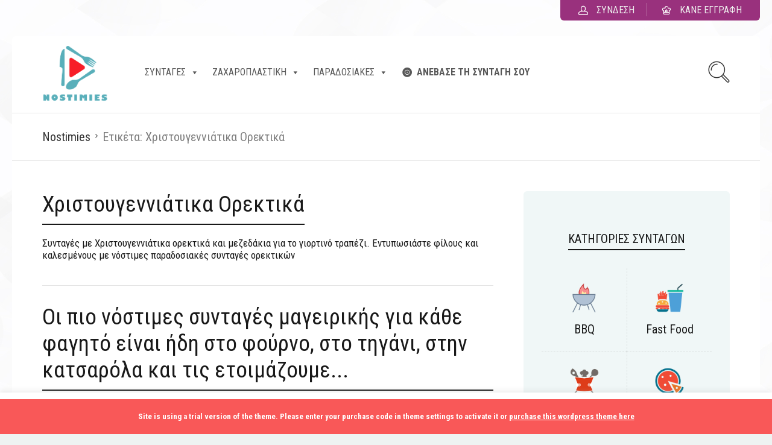

--- FILE ---
content_type: text/html; charset=UTF-8
request_url: https://nostimies.gr/tag/xristougenniatika-orektika/
body_size: 18954
content:
<!DOCTYPE html>
<html lang="el" prefix="og: https://ogp.me/ns#">
<head>
<meta charset="UTF-8">
<meta name="viewport" content="width=device-width, initial-scale=1">
<meta http-equiv="X-UA-Compatible" content="IE=edge">
<link rel="profile" href="http://gmpg.org/xfn/11">
<link rel="pingback" href="https://nostimies.gr/xmlrpc.php">
<link rel="icon" href="https://nostimies.gr/wp-content/uploads/2021/09/logo.png" sizes="32x32" />
<link rel="icon" href="https://nostimies.gr/wp-content/uploads/2021/09/logo.png" sizes="192x192" />
<link rel="apple-touch-icon" href="https://nostimies.gr/wp-content/uploads/2021/09/logo.png" />
<meta name="msapplication-TileImage" content="https://nostimies.gr/wp-content/uploads/2021/09/logo.png" />
<!-- Search Engine Optimization by Rank Math PRO - https://rankmath.com/ -->
<title>Χριστουγεννιάτικα Ορεκτικά | Γιορτινές Συνταγές Ορεκτικών</title>
<meta name="description" content="Συνταγές με χριστουγεννιάτικα ορεκτικά και μεζεδάκια για το γιορτινό τραπέζι. Εντυπωσιάστε φίλους και καλεσμένους με νόστιμες παραδοσιακές συνταγές ορεκτικών"/>
<meta name="robots" content="follow, index, max-snippet:-1, max-video-preview:-1, max-image-preview:large"/>
<link rel="canonical" href="https://nostimies.gr/tag/xristougenniatika-orektika/" />
<meta property="og:locale" content="el_GR" />
<meta property="og:type" content="article" />
<meta property="og:title" content="Χριστουγεννιάτικα Ορεκτικά | Γιορτινές Συνταγές Ορεκτικών" />
<meta property="og:description" content="Συνταγές με χριστουγεννιάτικα ορεκτικά και μεζεδάκια για το γιορτινό τραπέζι. Εντυπωσιάστε φίλους και καλεσμένους με νόστιμες παραδοσιακές συνταγές ορεκτικών" />
<meta property="og:url" content="https://nostimies.gr/tag/xristougenniatika-orektika/" />
<meta property="og:site_name" content="Nostimies.gr" />
<meta name="twitter:card" content="summary_large_image" />
<meta name="twitter:title" content="Χριστουγεννιάτικα Ορεκτικά | Γιορτινές Συνταγές Ορεκτικών" />
<meta name="twitter:description" content="Συνταγές με χριστουγεννιάτικα ορεκτικά και μεζεδάκια για το γιορτινό τραπέζι. Εντυπωσιάστε φίλους και καλεσμένους με νόστιμες παραδοσιακές συνταγές ορεκτικών" />
<script type="application/ld+json" class="rank-math-schema-pro">{"@context":"https://schema.org","@graph":[{"@type":"FoodEstablishment","@id":"https://nostimies.gr/#organization","name":"Nostimies.gr","url":"https://nostimies.gr","logo":{"@type":"ImageObject","@id":"https://nostimies.gr/#logo","url":"https://nostimies.gr/wp-content/uploads/2021/09/cropped-logo.png","contentUrl":"https://nostimies.gr/wp-content/uploads/2021/09/cropped-logo.png","caption":"Nostimies.gr","inLanguage":"el"},"openingHours":["Monday,Tuesday,Wednesday,Thursday,Friday,Saturday,Sunday 09:00-17:00"],"image":{"@id":"https://nostimies.gr/#logo"}},{"@type":"WebSite","@id":"https://nostimies.gr/#website","url":"https://nostimies.gr","name":"Nostimies.gr","publisher":{"@id":"https://nostimies.gr/#organization"},"inLanguage":"el"},{"@type":"CollectionPage","@id":"https://nostimies.gr/tag/xristougenniatika-orektika/#webpage","url":"https://nostimies.gr/tag/xristougenniatika-orektika/","name":"\u03a7\u03c1\u03b9\u03c3\u03c4\u03bf\u03c5\u03b3\u03b5\u03bd\u03bd\u03b9\u03ac\u03c4\u03b9\u03ba\u03b1 \u039f\u03c1\u03b5\u03ba\u03c4\u03b9\u03ba\u03ac | \u0393\u03b9\u03bf\u03c1\u03c4\u03b9\u03bd\u03ad\u03c2 \u03a3\u03c5\u03bd\u03c4\u03b1\u03b3\u03ad\u03c2 \u039f\u03c1\u03b5\u03ba\u03c4\u03b9\u03ba\u03ce\u03bd","isPartOf":{"@id":"https://nostimies.gr/#website"},"inLanguage":"el"}]}</script>
<!-- /Rank Math WordPress SEO plugin -->
<link rel='dns-prefetch' href='//www.googletagmanager.com' />
<link rel='dns-prefetch' href='//fonts.googleapis.com' />
<link rel='dns-prefetch' href='//pagead2.googlesyndication.com' />
<link rel="alternate" type="application/rss+xml" title="Ροή RSS &raquo; Nostimies.gr" href="https://nostimies.gr/feed/" />
<link rel="alternate" type="application/rss+xml" title="Ροή Σχολίων &raquo; Nostimies.gr" href="https://nostimies.gr/comments/feed/" />
<link rel="alternate" type="application/rss+xml" title="Ετικέτα ροής Nostimies.gr &raquo; Χριστουγεννιάτικα Ορεκτικά" href="https://nostimies.gr/tag/xristougenniatika-orektika/feed/" />
<style id='wp-img-auto-sizes-contain-inline-css' type='text/css'>img:is([sizes=auto i],[sizes^="auto," i]){contain-intrinsic-size:3000px 1500px}</style>
<link rel="stylesheet" href="https://nostimies.gr/wp-content/cache/jch-optimize/assets/css/faa8e6341be39046be114921f68bf045f62a006777c29855bc680917157d6d97.css">
<style id='wp-emoji-styles-inline-css' type='text/css'>img.wp-smiley,img.emoji{display:inline !important;border:none !important;box-shadow:none !important;height:1em !important;width:1em !important;margin:0 0.07em !important;vertical-align:-0.1em !important;background:none !important;padding:0 !important}</style>
<style id='wp-block-library-inline-css' type='text/css'>:root{--wp-block-synced-color:#7a00df;--wp-block-synced-color--rgb:122,0,223;--wp-bound-block-color:var(--wp-block-synced-color);--wp-editor-canvas-background:#ddd;--wp-admin-theme-color:#007cba;--wp-admin-theme-color--rgb:0,124,186;--wp-admin-theme-color-darker-10:#006ba1;--wp-admin-theme-color-darker-10--rgb:0,107,160.5;--wp-admin-theme-color-darker-20:#005a87;--wp-admin-theme-color-darker-20--rgb:0,90,135;--wp-admin-border-width-focus:2px}@media (min-resolution:192dpi){:root{--wp-admin-border-width-focus:1.5px}}.wp-element-button{cursor:pointer}:root .has-very-light-gray-background-color{background-color:#eee}:root .has-very-dark-gray-background-color{background-color:#313131}:root .has-very-light-gray-color{color:#eee}:root .has-very-dark-gray-color{color:#313131}:root .has-vivid-green-cyan-to-vivid-cyan-blue-gradient-background{background:linear-gradient(135deg,#00d084,#0693e3)}:root .has-purple-crush-gradient-background{background:linear-gradient(135deg,#34e2e4,#4721fb 50%,#ab1dfe)}:root .has-hazy-dawn-gradient-background{background:linear-gradient(135deg,#faaca8,#dad0ec)}:root .has-subdued-olive-gradient-background{background:linear-gradient(135deg,#fafae1,#67a671)}:root .has-atomic-cream-gradient-background{background:linear-gradient(135deg,#fdd79a,#004a59)}:root .has-nightshade-gradient-background{background:linear-gradient(135deg,#330968,#31cdcf)}:root .has-midnight-gradient-background{background:linear-gradient(135deg,#020381,#2874fc)}:root{--wp--preset--font-size--normal:16px;--wp--preset--font-size--huge:42px}.has-regular-font-size{font-size:1em}.has-larger-font-size{font-size:2.625em}.has-normal-font-size{font-size:var(--wp--preset--font-size--normal)}.has-huge-font-size{font-size:var(--wp--preset--font-size--huge)}.has-text-align-center{text-align:center}.has-text-align-left{text-align:left}.has-text-align-right{text-align:right}.has-fit-text{white-space:nowrap!important}#end-resizable-editor-section{display:none}.aligncenter{clear:both}.items-justified-left{justify-content:flex-start}.items-justified-center{justify-content:center}.items-justified-right{justify-content:flex-end}.items-justified-space-between{justify-content:space-between}.screen-reader-text{border:0;clip-path:inset(50%);height:1px;margin:-1px;overflow:hidden;padding:0;position:absolute;width:1px;word-wrap:normal!important}.screen-reader-text:focus{background-color:#ddd;clip-path:none;color:#444;display:block;font-size:1em;height:auto;left:5px;line-height:normal;padding:15px 23px 14px;text-decoration:none;top:5px;width:auto;z-index:100000}html:where(.has-border-color){border-style:solid}html:where([style*=border-top-color]){border-top-style:solid}html:where([style*=border-right-color]){border-right-style:solid}html:where([style*=border-bottom-color]){border-bottom-style:solid}html:where([style*=border-left-color]){border-left-style:solid}html:where([style*=border-width]){border-style:solid}html:where([style*=border-top-width]){border-top-style:solid}html:where([style*=border-right-width]){border-right-style:solid}html:where([style*=border-bottom-width]){border-bottom-style:solid}html:where([style*=border-left-width]){border-left-style:solid}html:where(img[class*=wp-image-]){height:auto;max-width:100%}:where(figure){margin:0 0 1em}html:where(.is-position-sticky){--wp-admin--admin-bar--position-offset:var(--wp-admin--admin-bar--height,0px)}@media screen and (max-width:600px){html:where(.is-position-sticky){--wp-admin--admin-bar--position-offset:0px}}</style><style id='global-styles-inline-css' type='text/css'>:root{--wp--preset--aspect-ratio--square:1;--wp--preset--aspect-ratio--4-3:4/3;--wp--preset--aspect-ratio--3-4:3/4;--wp--preset--aspect-ratio--3-2:3/2;--wp--preset--aspect-ratio--2-3:2/3;--wp--preset--aspect-ratio--16-9:16/9;--wp--preset--aspect-ratio--9-16:9/16;--wp--preset--color--black:#000;--wp--preset--color--cyan-bluish-gray:#abb8c3;--wp--preset--color--white:#fff;--wp--preset--color--pale-pink:#f78da7;--wp--preset--color--vivid-red:#cf2e2e;--wp--preset--color--luminous-vivid-orange:#ff6900;--wp--preset--color--luminous-vivid-amber:#fcb900;--wp--preset--color--light-green-cyan:#7bdcb5;--wp--preset--color--vivid-green-cyan:#00d084;--wp--preset--color--pale-cyan-blue:#8ed1fc;--wp--preset--color--vivid-cyan-blue:#0693e3;--wp--preset--color--vivid-purple:#9b51e0;--wp--preset--gradient--vivid-cyan-blue-to-vivid-purple:linear-gradient(135deg,rgb(6,147,227) 0%,rgb(155,81,224) 100%);--wp--preset--gradient--light-green-cyan-to-vivid-green-cyan:linear-gradient(135deg,rgb(122,220,180) 0%,rgb(0,208,130) 100%);--wp--preset--gradient--luminous-vivid-amber-to-luminous-vivid-orange:linear-gradient(135deg,rgb(252,185,0) 0%,rgb(255,105,0) 100%);--wp--preset--gradient--luminous-vivid-orange-to-vivid-red:linear-gradient(135deg,rgb(255,105,0) 0%,rgb(207,46,46) 100%);--wp--preset--gradient--very-light-gray-to-cyan-bluish-gray:linear-gradient(135deg,rgb(238,238,238) 0%,rgb(169,184,195) 100%);--wp--preset--gradient--cool-to-warm-spectrum:linear-gradient(135deg,rgb(74,234,220) 0%,rgb(151,120,209) 20%,rgb(207,42,186) 40%,rgb(238,44,130) 60%,rgb(251,105,98) 80%,rgb(254,248,76) 100%);--wp--preset--gradient--blush-light-purple:linear-gradient(135deg,rgb(255,206,236) 0%,rgb(152,150,240) 100%);--wp--preset--gradient--blush-bordeaux:linear-gradient(135deg,rgb(254,205,165) 0%,rgb(254,45,45) 50%,rgb(107,0,62) 100%);--wp--preset--gradient--luminous-dusk:linear-gradient(135deg,rgb(255,203,112) 0%,rgb(199,81,192) 50%,rgb(65,88,208) 100%);--wp--preset--gradient--pale-ocean:linear-gradient(135deg,rgb(255,245,203) 0%,rgb(182,227,212) 50%,rgb(51,167,181) 100%);--wp--preset--gradient--electric-grass:linear-gradient(135deg,rgb(202,248,128) 0%,rgb(113,206,126) 100%);--wp--preset--gradient--midnight:linear-gradient(135deg,rgb(2,3,129) 0%,rgb(40,116,252) 100%);--wp--preset--font-size--small:13px;--wp--preset--font-size--medium:20px;--wp--preset--font-size--large:36px;--wp--preset--font-size--x-large:42px;--wp--preset--spacing--20:0.44rem;--wp--preset--spacing--30:0.67rem;--wp--preset--spacing--40:1rem;--wp--preset--spacing--50:1.5rem;--wp--preset--spacing--60:2.25rem;--wp--preset--spacing--70:3.38rem;--wp--preset--spacing--80:5.06rem;--wp--preset--shadow--natural:6px 6px 9px rgba(0,0,0,0.2);--wp--preset--shadow--deep:12px 12px 50px rgba(0,0,0,0.4);--wp--preset--shadow--sharp:6px 6px 0px rgba(0,0,0,0.2);--wp--preset--shadow--outlined:6px 6px 0px -3px rgb(255,255,255),6px 6px rgb(0,0,0);--wp--preset--shadow--crisp:6px 6px 0px rgb(0,0,0)}:where(.is-layout-flex){gap:0.5em}:where(.is-layout-grid){gap:0.5em}body .is-layout-flex{display:flex}.is-layout-flex{flex-wrap:wrap;align-items:center}.is-layout-flex>:is(*,div){margin:0}body .is-layout-grid{display:grid}.is-layout-grid>:is(*,div){margin:0}:where(.wp-block-columns.is-layout-flex){gap:2em}:where(.wp-block-columns.is-layout-grid){gap:2em}:where(.wp-block-post-template.is-layout-flex){gap:1.25em}:where(.wp-block-post-template.is-layout-grid){gap:1.25em}.has-black-color{color:var(--wp--preset--color--black) !important}.has-cyan-bluish-gray-color{color:var(--wp--preset--color--cyan-bluish-gray) !important}.has-white-color{color:var(--wp--preset--color--white) !important}.has-pale-pink-color{color:var(--wp--preset--color--pale-pink) !important}.has-vivid-red-color{color:var(--wp--preset--color--vivid-red) !important}.has-luminous-vivid-orange-color{color:var(--wp--preset--color--luminous-vivid-orange) !important}.has-luminous-vivid-amber-color{color:var(--wp--preset--color--luminous-vivid-amber) !important}.has-light-green-cyan-color{color:var(--wp--preset--color--light-green-cyan) !important}.has-vivid-green-cyan-color{color:var(--wp--preset--color--vivid-green-cyan) !important}.has-pale-cyan-blue-color{color:var(--wp--preset--color--pale-cyan-blue) !important}.has-vivid-cyan-blue-color{color:var(--wp--preset--color--vivid-cyan-blue) !important}.has-vivid-purple-color{color:var(--wp--preset--color--vivid-purple) !important}.has-black-background-color{background-color:var(--wp--preset--color--black) !important}.has-cyan-bluish-gray-background-color{background-color:var(--wp--preset--color--cyan-bluish-gray) !important}.has-white-background-color{background-color:var(--wp--preset--color--white) !important}.has-pale-pink-background-color{background-color:var(--wp--preset--color--pale-pink) !important}.has-vivid-red-background-color{background-color:var(--wp--preset--color--vivid-red) !important}.has-luminous-vivid-orange-background-color{background-color:var(--wp--preset--color--luminous-vivid-orange) !important}.has-luminous-vivid-amber-background-color{background-color:var(--wp--preset--color--luminous-vivid-amber) !important}.has-light-green-cyan-background-color{background-color:var(--wp--preset--color--light-green-cyan) !important}.has-vivid-green-cyan-background-color{background-color:var(--wp--preset--color--vivid-green-cyan) !important}.has-pale-cyan-blue-background-color{background-color:var(--wp--preset--color--pale-cyan-blue) !important}.has-vivid-cyan-blue-background-color{background-color:var(--wp--preset--color--vivid-cyan-blue) !important}.has-vivid-purple-background-color{background-color:var(--wp--preset--color--vivid-purple) !important}.has-black-border-color{border-color:var(--wp--preset--color--black) !important}.has-cyan-bluish-gray-border-color{border-color:var(--wp--preset--color--cyan-bluish-gray) !important}.has-white-border-color{border-color:var(--wp--preset--color--white) !important}.has-pale-pink-border-color{border-color:var(--wp--preset--color--pale-pink) !important}.has-vivid-red-border-color{border-color:var(--wp--preset--color--vivid-red) !important}.has-luminous-vivid-orange-border-color{border-color:var(--wp--preset--color--luminous-vivid-orange) !important}.has-luminous-vivid-amber-border-color{border-color:var(--wp--preset--color--luminous-vivid-amber) !important}.has-light-green-cyan-border-color{border-color:var(--wp--preset--color--light-green-cyan) !important}.has-vivid-green-cyan-border-color{border-color:var(--wp--preset--color--vivid-green-cyan) !important}.has-pale-cyan-blue-border-color{border-color:var(--wp--preset--color--pale-cyan-blue) !important}.has-vivid-cyan-blue-border-color{border-color:var(--wp--preset--color--vivid-cyan-blue) !important}.has-vivid-purple-border-color{border-color:var(--wp--preset--color--vivid-purple) !important}.has-vivid-cyan-blue-to-vivid-purple-gradient-background{background:var(--wp--preset--gradient--vivid-cyan-blue-to-vivid-purple) !important}.has-light-green-cyan-to-vivid-green-cyan-gradient-background{background:var(--wp--preset--gradient--light-green-cyan-to-vivid-green-cyan) !important}.has-luminous-vivid-amber-to-luminous-vivid-orange-gradient-background{background:var(--wp--preset--gradient--luminous-vivid-amber-to-luminous-vivid-orange) !important}.has-luminous-vivid-orange-to-vivid-red-gradient-background{background:var(--wp--preset--gradient--luminous-vivid-orange-to-vivid-red) !important}.has-very-light-gray-to-cyan-bluish-gray-gradient-background{background:var(--wp--preset--gradient--very-light-gray-to-cyan-bluish-gray) !important}.has-cool-to-warm-spectrum-gradient-background{background:var(--wp--preset--gradient--cool-to-warm-spectrum) !important}.has-blush-light-purple-gradient-background{background:var(--wp--preset--gradient--blush-light-purple) !important}.has-blush-bordeaux-gradient-background{background:var(--wp--preset--gradient--blush-bordeaux) !important}.has-luminous-dusk-gradient-background{background:var(--wp--preset--gradient--luminous-dusk) !important}.has-pale-ocean-gradient-background{background:var(--wp--preset--gradient--pale-ocean) !important}.has-electric-grass-gradient-background{background:var(--wp--preset--gradient--electric-grass) !important}.has-midnight-gradient-background{background:var(--wp--preset--gradient--midnight) !important}.has-small-font-size{font-size:var(--wp--preset--font-size--small) !important}.has-medium-font-size{font-size:var(--wp--preset--font-size--medium) !important}.has-large-font-size{font-size:var(--wp--preset--font-size--large) !important}.has-x-large-font-size{font-size:var(--wp--preset--font-size--x-large) !important}</style>
<style id='classic-theme-styles-inline-css' type='text/css'>.wp-block-button__link{color:#fff;background-color:#32373c;border-radius:9999px;box-shadow:none;text-decoration:none;padding:calc(.667em + 2px) calc(1.333em + 2px);font-size:1.125em}.wp-block-file__button{background:#32373c;color:#fff;text-decoration:none}</style>
<link rel="stylesheet" href="https://nostimies.gr/wp-content/cache/jch-optimize/assets/css/faa8e6341be39046be114921f68bf045ab0aace49c5ed92f484bc8e2a8eb171b.css">
<link rel='stylesheet' id='osetin-meal-planner-fonts-css' href='https://fonts.googleapis.com/css?family=Domine%3A400%2C700' type='text/css' media='all'>
<link rel='stylesheet' id='userpro_google_font-css' href='https://fonts.googleapis.com/css?family=Roboto+Condensed%3A400%2C400italic%2C700%2C700italic%2C300italic%2C300' type='text/css' media='all'>
<link rel='stylesheet' id='megamenu-google-fonts-css' href='//fonts.googleapis.com/css?family=Roboto+Condensed%3A400%2C700' type='text/css' media='all'>
<link rel='preload' as='font' type='font/woff2' crossorigin='anonymous' id='osetin-font-in-css-css' href='https://nostimies.gr/wp-content/themes/neptune-by-osetin/assets/fonts/osfont/osfont.woff2'  media='all' />
<link rel='stylesheet' id='osetin-google-font-css' href='//fonts.googleapis.com/css?family=https%3A%2F%2Ffonts.googleapis.com%2Fcss2%3Ffamily%3DRoboto+Condensed%3Aital%2Cwght%401%2C300&#038;display=swap' type='text/css' media='all'>
<!-- Google tag (gtag.js) snippet added by Site Kit -->
<!-- Google Analytics snippet added by Site Kit -->
<!-- End Google tag (gtag.js) snippet added by Site Kit -->
<link rel="https://api.w.org/" href="https://nostimies.gr/wp-json/" /><link rel="alternate" title="JSON" type="application/json" href="https://nostimies.gr/wp-json/wp/v2/tags/1749" /><link rel="EditURI" type="application/rsd+xml" title="RSD" href="https://nostimies.gr/xmlrpc.php?rsd" />
<meta name="generator" content="WordPress 6.9" />
<meta name="generator" content="Site Kit by Google 1.148.0" />
<!-- Google AdSense meta tags added by Site Kit -->
<meta name="google-adsense-platform-account" content="ca-host-pub-2644536267352236">
<meta name="google-adsense-platform-domain" content="sitekit.withgoogle.com">
<!-- End Google AdSense meta tags added by Site Kit -->
<style type="text/css">.recentcomments a{display:inline !important;padding:0 !important;margin:0 !important}</style>
<!-- Google AdSense snippet added by Site Kit -->
<!-- End Google AdSense snippet added by Site Kit -->
<link rel="icon" href="https://nostimies.gr/wp-content/uploads/2021/09/logo.png" sizes="32x32" />
<link rel="icon" href="https://nostimies.gr/wp-content/uploads/2021/09/logo.png" sizes="192x192" />
<link rel="apple-touch-icon" href="https://nostimies.gr/wp-content/uploads/2021/09/logo.png" />
<meta name="msapplication-TileImage" content="https://nostimies.gr/wp-content/uploads/2021/09/logo.png" />
<style type="text/css" id="wp-custom-css">.recipe-floating-box{display:-webkit-box;width:1186px}.cooking-mode-btn-w .cooking-mode-btn{font-size:15px;letter-spacing:-0.5px}.print-share-recipe-btn-w .print-recipe-btn,.print-share-recipe-btn-w .share-recipe-btn{font-size:15px}.timer-w .os-icon{font-size:15px}.timer-w button{font-size:15px}.thumbs-votes-w a.user_vote_like .os-icon,.thumbs-votes-w a.user_vote_dislike .os-icon{font-size:20px}.add-to-mean-plan-btn{font-size:14px;letter-spacing:-0.5px}.recipe-floating-box .add-to-meal-plan-btn-w i{font-size:13px;margin-right:10px}.related-recipes-w .related-recipes-heading ul li{margin-bottom:15px}.main-footer .menu li a{font-size:17px}.single-panel .single-panel-main .single-title h1{font-size:40px;text-transform:uppercase}.single-panel .single-panel-main .single-title h3{text-transform:unset;font-size:22px;color:rgba(128,128,128,0.9);margin-top:10px}.single-nutritions h3{font-size:24px;text-align:center}.single-nutrition-value{font-size:22px}.single-nutritions .single-nutritions-list .single-nutrition .single-nutrition-name{margin-top:10px;padding-top:8px;font-size:16px}.single-nutritions .single-nutritions-list .single-nutrition{display:inline-block;width:44%;margin:2%;background-color:rgba(255,255,255,.5);padding:10px;border-radius:15px}.single-recipe-bookmark-box h3{text-align:center;margin-top:12px;border-bottom:12px;margin-bottom:12px;padding:10px 30px 10px 10px;font-size:24px}.element.style{background-color:#fff;font-size:0px;position:fixed;padding:0px;z-index:0;text-align:center;bottom:0px;left:0px;right:0px;color:#fff;font-weight:bold}</style>
<style type="text/css"></style>
<link rel="stylesheet" href="https://nostimies.gr/wp-content/cache/jch-optimize/assets/css/faa8e6341be39046be114921f68bf04590c059fe0e237ee13cf6e2cb178b7965.css">
<style id="jch-optimize-custom-css">@media (max-width:767.98px){}@media (min-width:768px){}</style>
</head>
<body class="archive tag tag-xristougenniatika-orektika tag-1749 wp-theme-neptune-by-osetin mega-menu-header dropdown-menu-color-scheme-dark" style="background-image:url(https://nostimies.gr/wp-content/uploads/2021/09/back.jpg); background-repeat: repeat; background-position: top center;background-size: contain;">
<div class="all-wrapper with-animations">
<div class="print-w">
<div class="print-logo-w">
<div><img src="https://nostimies.gr/wp-content/uploads/2021/04/nostimies.png" alt="" width="510" height="498"></div>
<div>https://nostimies.gr</div>
</div>
</div>
<div class="os-container top-profile-links-box-container">
<div class="top-profile-links-box-w">
<div class="top-profile-links-box" style="">
<ul>
<li><a href="#" class="popup-login"><i class="os-icon os-icon-head"></i> <span>Σύνδεση</span></a></li>
<li><a href="#" class="popup-register"><i class="os-icon os-icon-home-03"></i> <span>Κάνε εγγραφή</span></a></li>
</ul>
</div>
</div>
</div>
<div class="os-container main-header-w main-header-version_1">
<div class="main-header color-scheme-light " style="background-color:#FFFFFF; ">
<div class="logo" style="width: 210px;">
<a href="https://nostimies.gr/" rel="home">
<img src="https://nostimies.gr/wp-content/uploads/2021/04/nostimies.png" alt="" width="510" height="498">
</a>
</div>
<div id="mega-menu-wrap-header" class="mega-menu-wrap"><div class="mega-menu-toggle"><div class="mega-toggle-blocks-left"></div><div class="mega-toggle-blocks-center"></div><div class="mega-toggle-blocks-right"><div class='mega-toggle-block mega-menu-toggle-animated-block mega-toggle-block-0' id='mega-toggle-block-0'><button aria-label="Toggle Menu" class="mega-toggle-animated mega-toggle-animated-slider" type="button" aria-expanded="false">
<span class="mega-toggle-animated-box">
<span class="mega-toggle-animated-inner"></span>
</span>
</button></div></div></div><ul id="mega-menu-header" class="mega-menu max-mega-menu mega-menu-horizontal mega-no-js" data-event="hover_intent" data-effect="fade_up" data-effect-speed="200" data-effect-mobile="disabled" data-effect-speed-mobile="0" data-mobile-force-width="false" data-second-click="go" data-document-click="collapse" data-vertical-behaviour="standard" data-breakpoint="768" data-unbind="true" data-mobile-state="collapse_all" data-mobile-direction="vertical" data-hover-intent-timeout="300" data-hover-intent-interval="100"><li class='mega-menu-item mega-menu-item-type-custom mega-menu-item-object-custom mega-menu-item-has-children mega-menu-megamenu mega-align-bottom-left mega-menu-grid mega-menu-item-1439' id='mega-menu-item-1439'><a class="mega-menu-link" href="#" aria-expanded="false" tabindex="0">ΣΥΝΤΑΓΕΣ<span class="mega-indicator"></span></a>
<ul class="mega-sub-menu">
<li class='mega-menu-row' id='mega-menu-1439-0'>
<ul class="mega-sub-menu">
<li class='mega-menu-column mega-menu-columns-3-of-12' id='mega-menu-1439-0-0'>
<ul class="mega-sub-menu">
<li class='mega-menu-item mega-menu-item-type-custom mega-menu-item-object-custom mega-menu-item-has-children mega-menu-item-1443' id='mega-menu-item-1443'><a class="mega-menu-link" href="https://nostimies.gr/anazitisi-syntagon-ana-systatiko/">ΒΑΣΙΚΟ ΣΥΣΤΑΤΙΚΟ<span class="mega-indicator"></span></a>
<ul class="mega-sub-menu">
<li class='mega-menu-item mega-menu-item-type-taxonomy mega-menu-item-object-category mega-menu-item-1400' id='mega-menu-item-1400'><a class="mega-menu-link" href="https://nostimies.gr/arni-syntages/">Αρνί</a></li><li class='mega-menu-item mega-menu-item-type-taxonomy mega-menu-item-object-category mega-menu-item-1491' id='mega-menu-item-1491'><a class="mega-menu-link" href="https://nostimies.gr/avga/">Αυγά</a></li><li class='mega-menu-item mega-menu-item-type-taxonomy mega-menu-item-object-category mega-menu-item-1399' id='mega-menu-item-1399'><a class="mega-menu-link" href="https://nostimies.gr/galopoula-syntages/">Γαλοπούλα</a></li><li class='mega-menu-item mega-menu-item-type-taxonomy mega-menu-item-object-category mega-menu-item-1411' id='mega-menu-item-1411'><a class="mega-menu-link" href="https://nostimies.gr/kotopoulo-syntages/">Κοτόπουλο</a></li><li class='mega-menu-item mega-menu-item-type-taxonomy mega-menu-item-object-category mega-menu-item-1408' id='mega-menu-item-1408'><a class="mega-menu-link" href="https://nostimies.gr/katsikaki-syntages/">Κατσικάκι</a></li><li class='mega-menu-item mega-menu-item-type-taxonomy mega-menu-item-object-category mega-menu-item-1437' id='mega-menu-item-1437'><a class="mega-menu-link" href="https://nostimies.gr/psaria-syntages/">Ψάρια</a></li><li class='mega-menu-item mega-menu-item-type-taxonomy mega-menu-item-object-category mega-menu-item-1436' id='mega-menu-item-1436'><a class="mega-menu-link" href="https://nostimies.gr/xoirino-syntages/">Χοιρινό</a></li><li class='mega-menu-item mega-menu-item-type-taxonomy mega-menu-item-object-category mega-menu-item-1418' id='mega-menu-item-1418'><a class="mega-menu-link" href="https://nostimies.gr/moschari-syntages/">Μοσχάρι</a></li><li class='mega-menu-item mega-menu-item-type-taxonomy mega-menu-item-object-category mega-menu-item-1410' id='mega-menu-item-1410'><a class="mega-menu-link" href="https://nostimies.gr/kimas-syntages/">Κιμάς</a></li><li class='mega-menu-item mega-menu-item-type-taxonomy mega-menu-item-object-category mega-menu-item-1415' id='mega-menu-item-1415'><a class="mega-menu-link" href="https://nostimies.gr/loukanika-syntages/">Λουκάνικα</a></li><li class='mega-menu-item mega-menu-item-type-taxonomy mega-menu-item-object-category mega-menu-item-1447' id='mega-menu-item-1447'><a class="mega-menu-link" href="https://nostimies.gr/makaronia-syntages/">Μακαρόνια</a></li><li class='mega-menu-item mega-menu-item-type-taxonomy mega-menu-item-object-category mega-menu-item-1422' id='mega-menu-item-1422'><a class="mega-menu-link" href="https://nostimies.gr/patates-syntages/">Πατάτες</a></li><li class='mega-menu-item mega-menu-item-type-taxonomy mega-menu-item-object-category mega-menu-item-1427' id='mega-menu-item-1427'><a class="mega-menu-link" href="https://nostimies.gr/ryzi-syntages/">Ρύζι</a></li><li class='mega-menu-item mega-menu-item-type-custom mega-menu-item-object-custom mega-menu-item-1483' id='mega-menu-item-1483'><a class="mega-menu-link" href="https://nostimies.gr/anazitisi-syntagon-ana-systatiko/">Περισσότερα</a></li>	</ul>
</li>	</ul>
</li><li class='mega-menu-column mega-menu-columns-3-of-12' id='mega-menu-1439-0-1'>
<ul class="mega-sub-menu">
<li class='mega-menu-item mega-menu-item-type-custom mega-menu-item-object-custom mega-menu-item-has-children mega-menu-item-1451' id='mega-menu-item-1451'><a class="mega-menu-link" href="#">ΕΙΔΟΣ ΓΕΥΜΑΤΟΣ<span class="mega-indicator"></span></a>
<ul class="mega-sub-menu">
<li class='mega-menu-item mega-menu-item-type-custom mega-menu-item-object-custom mega-menu-item-1452' id='mega-menu-item-1452'><a class="mega-menu-link" href="https://nostimies.gr/tag/grigora-piata/">Γρήγορα Πιάτα</a></li><li class='mega-menu-item mega-menu-item-type-custom mega-menu-item-object-custom mega-menu-item-1453' id='mega-menu-item-1453'><a class="mega-menu-link" href="https://nostimies.gr/tag/kyrios-gevma/">Κυρίως Γεύμα</a></li><li class='mega-menu-item mega-menu-item-type-custom mega-menu-item-object-custom mega-menu-item-1454' id='mega-menu-item-1454'><a class="mega-menu-link" href="https://nostimies.gr/tag/proina/">Πρωινά</a></li><li class='mega-menu-item mega-menu-item-type-custom mega-menu-item-object-custom mega-menu-item-1455' id='mega-menu-item-1455'><a class="mega-menu-link" href="https://nostimies.gr/tag/orektika/">Ορεκτικά</a></li><li class='mega-menu-item mega-menu-item-type-custom mega-menu-item-object-custom mega-menu-item-1456' id='mega-menu-item-1456'><a class="mega-menu-link" href="https://nostimies.gr/tag/paidika/">Παιδικά</a></li><li class='mega-menu-item mega-menu-item-type-taxonomy mega-menu-item-object-category mega-menu-item-1432' id='mega-menu-item-1432'><a class="mega-menu-link" href="https://nostimies.gr/snak-syntages/">Σνακ</a></li><li class='mega-menu-item mega-menu-item-type-taxonomy mega-menu-item-object-category mega-menu-item-1404' id='mega-menu-item-1404'><a class="mega-menu-link" href="https://nostimies.gr/eidiki-diatrofi/">Ειδική Διατροφή</a></li>	</ul>
</li><li class='mega-menu-item mega-menu-item-type-custom mega-menu-item-object-custom mega-menu-item-has-children mega-menu-item-1465' id='mega-menu-item-1465'><a class="mega-menu-link" href="#">ΑΡΤΟΣΚΕΥΑΣΜΑΤΑ<span class="mega-indicator"></span></a>
<ul class="mega-sub-menu">
<li class='mega-menu-item mega-menu-item-type-taxonomy mega-menu-item-object-category mega-menu-item-1438' id='mega-menu-item-1438'><a class="mega-menu-link" href="https://nostimies.gr/psomia-syntages/">Ψωμιά</a></li><li class='mega-menu-item mega-menu-item-type-taxonomy mega-menu-item-object-category mega-menu-item-1406' id='mega-menu-item-1406'><a class="mega-menu-link" href="https://nostimies.gr/zymes-syntages/">Ζύμες</a></li><li class='mega-menu-item mega-menu-item-type-taxonomy mega-menu-item-object-category mega-menu-item-1430' id='mega-menu-item-1430'><a class="mega-menu-link" href="https://nostimies.gr/santouits-syntages/">Σάντουιτς</a></li><li class='mega-menu-item mega-menu-item-type-taxonomy mega-menu-item-object-category mega-menu-item-1446' id='mega-menu-item-1446'><a class="mega-menu-link" href="https://nostimies.gr/krouasan-syntages/">Κρουασάν</a></li>	</ul>
</li>	</ul>
</li><li class='mega-menu-column mega-menu-columns-3-of-12' id='mega-menu-1439-0-2'>
<ul class="mega-sub-menu">
<li class='mega-menu-item mega-menu-item-type-custom mega-menu-item-object-custom mega-menu-item-has-children mega-menu-item-1442' id='mega-menu-item-1442'><a class="mega-menu-link" href="https://nostimies.gr/syntages-mageirikis-syntages-zacharoplastikis/">ΚΑΤΗΓΟΡΙΕΣ<span class="mega-indicator"></span></a>
<ul class="mega-sub-menu">
<li class='mega-menu-item mega-menu-item-type-taxonomy mega-menu-item-object-category mega-menu-item-1412' id='mega-menu-item-1412'><a class="mega-menu-link" href="https://nostimies.gr/kreatika-syntages/">Κρεατικά</a></li><li class='mega-menu-item mega-menu-item-type-taxonomy mega-menu-item-object-category mega-menu-item-1425' id='mega-menu-item-1425'><a class="mega-menu-link" href="https://nostimies.gr/poylerika-syntages/">Πουλερικά</a></li><li class='mega-menu-item mega-menu-item-type-taxonomy mega-menu-item-object-category mega-menu-item-1407' id='mega-menu-item-1407'><a class="mega-menu-link" href="https://nostimies.gr/thalassina-syntages/">Θαλασσινά</a></li><li class='mega-menu-item mega-menu-item-type-taxonomy mega-menu-item-object-category mega-menu-item-1413' id='mega-menu-item-1413'><a class="mega-menu-link" href="https://nostimies.gr/kynigi-syntages/">Κυνήγι</a></li><li class='mega-menu-item mega-menu-item-type-taxonomy mega-menu-item-object-category mega-menu-item-1405' id='mega-menu-item-1405'><a class="mega-menu-link" href="https://nostimies.gr/zymarika-syntages/">Ζυμαρικά</a></li><li class='mega-menu-item mega-menu-item-type-taxonomy mega-menu-item-object-category mega-menu-item-1428' id='mega-menu-item-1428'><a class="mega-menu-link" href="https://nostimies.gr/salates-syntages/">Σαλάτες</a></li><li class='mega-menu-item mega-menu-item-type-taxonomy mega-menu-item-object-category mega-menu-item-1445' id='mega-menu-item-1445'><a class="mega-menu-link" href="https://nostimies.gr/xortarika-syntages/">Χορταρικά</a></li><li class='mega-menu-item mega-menu-item-type-taxonomy mega-menu-item-object-category mega-menu-item-1464' id='mega-menu-item-1464'><a class="mega-menu-link" href="https://nostimies.gr/ladera-syntages/">Λαδερά</a></li><li class='mega-menu-item mega-menu-item-type-taxonomy mega-menu-item-object-category mega-menu-item-1414' id='mega-menu-item-1414'><a class="mega-menu-link" href="https://nostimies.gr/lachanika-syntages/">Λαχανικά</a></li><li class='mega-menu-item mega-menu-item-type-taxonomy mega-menu-item-object-category mega-menu-item-1420' id='mega-menu-item-1420'><a class="mega-menu-link" href="https://nostimies.gr/ospria-syntages/">Όσπρια</a></li><li class='mega-menu-item mega-menu-item-type-taxonomy mega-menu-item-object-category mega-menu-item-1433' id='mega-menu-item-1433'><a class="mega-menu-link" href="https://nostimies.gr/soupes-syntages/">Σούπες</a></li><li class='mega-menu-item mega-menu-item-type-taxonomy mega-menu-item-object-category mega-menu-item-1423' id='mega-menu-item-1423'><a class="mega-menu-link" href="https://nostimies.gr/pites-syntages/">Πίτες</a></li><li class='mega-menu-item mega-menu-item-type-taxonomy mega-menu-item-object-category mega-menu-item-1490' id='mega-menu-item-1490'><a class="mega-menu-link" href="https://nostimies.gr/pizza-syntages/">Pizza</a></li><li class='mega-menu-item mega-menu-item-type-taxonomy mega-menu-item-object-category mega-menu-item-1429' id='mega-menu-item-1429'><a class="mega-menu-link" href="https://nostimies.gr/saltses-syntages/">Σάλτσες</a></li><li class='mega-menu-item mega-menu-item-type-taxonomy mega-menu-item-object-category mega-menu-item-1416' id='mega-menu-item-1416'><a class="mega-menu-link" href="https://nostimies.gr/marinades-syntages/">Μαρινάδες</a></li>	</ul>
</li>	</ul>
</li><li class='mega-menu-column mega-menu-columns-3-of-12' id='mega-menu-1439-0-3'>
<ul class="mega-sub-menu">
<li class='mega-menu-item mega-menu-item-type-custom mega-menu-item-object-custom mega-menu-item-has-children mega-menu-item-1457' id='mega-menu-item-1457'><a class="mega-menu-link" href="#">ΓΙΟΡΤΙΝΕΣ ΣΥΝΤΑΓΕΣ<span class="mega-indicator"></span></a>
<ul class="mega-sub-menu">
<li class='mega-menu-item mega-menu-item-type-custom mega-menu-item-object-custom mega-menu-item-1458' id='mega-menu-item-1458'><a class="mega-menu-link" href="https://nostimies.gr/tag/xristougenniatikes-syntages/">Χριστουγεννιάτικες Συνταγές</a></li><li class='mega-menu-item mega-menu-item-type-custom mega-menu-item-object-custom mega-menu-item-1459' id='mega-menu-item-1459'><a class="mega-menu-link" href="https://nostimies.gr/tag/pasxaliatikes-syntages/">Πασχαλιάτικες Συνταγές</a></li><li class='mega-menu-item mega-menu-item-type-custom mega-menu-item-object-custom mega-menu-item-1462' id='mega-menu-item-1462'><a class="mega-menu-link" href="https://nostimies.gr/tag/episimo-deipno/">Επίσημο δείπνο</a></li><li class='mega-menu-item mega-menu-item-type-custom mega-menu-item-object-custom mega-menu-item-1461' id='mega-menu-item-1461'><a class="mega-menu-link" href="https://nostimies.gr/tag/parti/">Πάρτι</a></li><li class='mega-menu-item mega-menu-item-type-custom mega-menu-item-object-custom mega-menu-item-1460' id='mega-menu-item-1460'><a class="mega-menu-link" href="https://nostimies.gr/tag/agios-valentinos/">Άγιος Βαλεντίνος</a></li>	</ul>
</li><li class='mega-menu-item mega-menu-item-type-custom mega-menu-item-object-custom mega-menu-item-1492' id='mega-menu-item-1492'><a class="mega-menu-link" href="https://nostimies.gr/diethneis-kouzines-syntages-mageirikis-zacharoplastikis">ΚΟΥΖΙΝΕΣ ΤΟΥ ΚΟΣΜΟΥ</a></li><li class='mega-menu-item mega-menu-item-type-taxonomy mega-menu-item-object-category mega-menu-item-1494' id='mega-menu-item-1494'><a class="mega-menu-link" href="https://nostimies.gr/barbeque-syntages-bbq/">BBQ</a></li><li class='mega-menu-item mega-menu-item-type-custom mega-menu-item-object-custom mega-menu-item-1493' id='mega-menu-item-1493'><a class="mega-menu-link" href="#">ΡΟΦΗΜΑΤΑ</a></li>	</ul>
</li>	</ul>
</li><li class='mega-menu-row' id='mega-menu-1439-1'>
<ul class="mega-sub-menu">
<li class='mega-menu-column mega-menu-columns-12-of-12' id='mega-menu-1439-1-0'></li>	</ul>
</li></ul>
</li><li class='mega-menu-item mega-menu-item-type-custom mega-menu-item-object-custom mega-menu-item-has-children mega-menu-megamenu mega-align-bottom-left mega-menu-grid mega-menu-item-1444' id='mega-menu-item-1444'><a class="mega-menu-link" href="https://nostimies.gr/syntages-zaxaroplastikis-syntages-efkola-glyka/" aria-expanded="false" tabindex="0">ΖΑΧΑΡΟΠΛΑΣΤΙΚΗ<span class="mega-indicator"></span></a>
<ul class="mega-sub-menu">
<li class='mega-menu-row' id='mega-menu-1444-0'>
<ul class="mega-sub-menu">
<li class='mega-menu-column mega-menu-columns-3-of-12' id='mega-menu-1444-0-0'>
<ul class="mega-sub-menu">
<li class='mega-menu-item mega-menu-item-type-taxonomy mega-menu-item-object-category mega-menu-item-1409' id='mega-menu-item-1409'><a class="mega-menu-link" href="https://nostimies.gr/keik-syntages/">Κέικ</a></li><li class='mega-menu-item mega-menu-item-type-taxonomy mega-menu-item-object-category mega-menu-item-1402' id='mega-menu-item-1402'><a class="mega-menu-link" href="https://nostimies.gr/glyka-koutaliou-syntages/">Γλυκά Κουταλιού</a></li><li class='mega-menu-item mega-menu-item-type-taxonomy mega-menu-item-object-category mega-menu-item-1431' id='mega-menu-item-1431'><a class="mega-menu-link" href="https://nostimies.gr/siropiasta-glyka-syntages/">Σιροπιαστά</a></li>	</ul>
</li><li class='mega-menu-column mega-menu-columns-3-of-12' id='mega-menu-1444-0-1'>
<ul class="mega-sub-menu">
<li class='mega-menu-item mega-menu-item-type-taxonomy mega-menu-item-object-category mega-menu-item-1435' id='mega-menu-item-1435'><a class="mega-menu-link" href="https://nostimies.gr/tourtes-syntages/">Τούρτες</a></li><li class='mega-menu-item mega-menu-item-type-taxonomy mega-menu-item-object-category mega-menu-item-1434' id='mega-menu-item-1434'><a class="mega-menu-link" href="https://nostimies.gr/tartes-syntages/">Τάρτες</a></li><li class='mega-menu-item mega-menu-item-type-taxonomy mega-menu-item-object-category mega-menu-item-1403' id='mega-menu-item-1403'><a class="mega-menu-link" href="https://nostimies.gr/glykes-pites-syntages/">Γλυκές Πίτες</a></li>	</ul>
</li><li class='mega-menu-column mega-menu-columns-3-of-12' id='mega-menu-1444-0-2'>
<ul class="mega-sub-menu">
<li class='mega-menu-item mega-menu-item-type-taxonomy mega-menu-item-object-category mega-menu-item-1421' id='mega-menu-item-1421'><a class="mega-menu-link" href="https://nostimies.gr/pagota-syntages/">Παγωτά</a></li><li class='mega-menu-item mega-menu-item-type-taxonomy mega-menu-item-object-category mega-menu-item-1417' id='mega-menu-item-1417'><a class="mega-menu-link" href="https://nostimies.gr/marmelades-syntages/">Μαρμελάδες</a></li><li class='mega-menu-item mega-menu-item-type-taxonomy mega-menu-item-object-category mega-menu-item-1419' id='mega-menu-item-1419'><a class="mega-menu-link" href="https://nostimies.gr/biskota-syntages/">Μπισκότα</a></li>	</ul>
</li>	</ul>
</li><li class='mega-menu-row' id='mega-menu-1444-999'>
<ul class="mega-sub-menu">
<li class='mega-menu-column mega-menu-columns-3-of-12' id='mega-menu-1444-999-0'>
<ul class="mega-sub-menu">
<li class='mega-menu-item mega-menu-item-type-taxonomy mega-menu-item-object-category mega-menu-item-1401' id='mega-menu-item-1401'><a class="mega-menu-link" href="https://nostimies.gr/glyka-syntages/">Γλυκά</a></li>	</ul>
</li>	</ul>
</li></ul>
</li><li class='mega-menu-item mega-menu-item-type-custom mega-menu-item-object-custom mega-menu-item-has-children mega-align-bottom-left mega-menu-flyout mega-menu-item-1463' id='mega-menu-item-1463'><a class="mega-menu-link" href="https://nostimies.gr/tag/paradosiakes-syntages/" aria-expanded="false" tabindex="0">ΠΑΡΑΔΟΣΙΑΚΕΣ<span class="mega-indicator"></span></a>
<ul class="mega-sub-menu">
<li class='mega-menu-item mega-menu-item-type-taxonomy mega-menu-item-object-category mega-menu-item-has-children mega-menu-item-1424' id='mega-menu-item-1424'><a class="mega-menu-link" href="https://nostimies.gr/pota-syntages/" aria-expanded="false">Ποτά<span class="mega-indicator"></span></a>
<ul class="mega-sub-menu">
<li class='mega-menu-item mega-menu-item-type-taxonomy mega-menu-item-object-category mega-menu-item-1426' id='mega-menu-item-1426'><a class="mega-menu-link" href="https://nostimies.gr/rofimata-syntages/">Ροφήματα</a></li>	</ul>
</li></ul>
</li><li class='mega-menu-item mega-menu-item-type-custom mega-menu-item-object-custom mega-align-bottom-left mega-menu-flyout mega-has-icon mega-icon-left mega-menu-item-1477' id='mega-menu-item-1477'><a class="fas fa-record-vinyl mega-menu-link" href="https://nostimies.gr/submit-recipe/" tabindex="0">ΑΝΕΒΑΣΕ ΤΗ ΣΥΝΤΑΓΗ ΣΟΥ</a></li></ul></div> <div class="search-trigger"><i class="os-icon os-icon-thin-search"></i></div>
</div>
</div>
<div class="mobile-header-w">
<div class="mobile-header-menu-w menu-activated-on-click color-scheme-dark" style="">
<div id="mega-menu-wrap-header" class="mega-menu-wrap"><div class="mega-menu-toggle"><div class="mega-toggle-blocks-left"></div><div class="mega-toggle-blocks-center"></div><div class="mega-toggle-blocks-right"><div class='mega-toggle-block mega-menu-toggle-animated-block mega-toggle-block-0' id='mega-toggle-block-0'><button aria-label="Toggle Menu" class="mega-toggle-animated mega-toggle-animated-slider" type="button" aria-expanded="false">
<span class="mega-toggle-animated-box">
<span class="mega-toggle-animated-inner"></span>
</span>
</button></div></div></div><ul id="mega-menu-header" class="mega-menu max-mega-menu mega-menu-horizontal mega-no-js" data-event="hover_intent" data-effect="fade_up" data-effect-speed="200" data-effect-mobile="disabled" data-effect-speed-mobile="0" data-mobile-force-width="false" data-second-click="go" data-document-click="collapse" data-vertical-behaviour="standard" data-breakpoint="768" data-unbind="true" data-mobile-state="collapse_all" data-mobile-direction="vertical" data-hover-intent-timeout="300" data-hover-intent-interval="100"><li class='mega-menu-item mega-menu-item-type-custom mega-menu-item-object-custom mega-menu-item-has-children mega-menu-megamenu mega-align-bottom-left mega-menu-grid mega-menu-item-1439' id='mega-menu-item-1439'><a class="mega-menu-link" href="#" aria-expanded="false" tabindex="0">ΣΥΝΤΑΓΕΣ<span class="mega-indicator"></span></a>
<ul class="mega-sub-menu">
<li class='mega-menu-row' id='mega-menu-1439-0'>
<ul class="mega-sub-menu">
<li class='mega-menu-column mega-menu-columns-3-of-12' id='mega-menu-1439-0-0'>
<ul class="mega-sub-menu">
<li class='mega-menu-item mega-menu-item-type-custom mega-menu-item-object-custom mega-menu-item-has-children mega-menu-item-1443' id='mega-menu-item-1443'><a class="mega-menu-link" href="https://nostimies.gr/anazitisi-syntagon-ana-systatiko/">ΒΑΣΙΚΟ ΣΥΣΤΑΤΙΚΟ<span class="mega-indicator"></span></a>
<ul class="mega-sub-menu">
<li class='mega-menu-item mega-menu-item-type-taxonomy mega-menu-item-object-category mega-menu-item-1400' id='mega-menu-item-1400'><a class="mega-menu-link" href="https://nostimies.gr/arni-syntages/">Αρνί</a></li><li class='mega-menu-item mega-menu-item-type-taxonomy mega-menu-item-object-category mega-menu-item-1491' id='mega-menu-item-1491'><a class="mega-menu-link" href="https://nostimies.gr/avga/">Αυγά</a></li><li class='mega-menu-item mega-menu-item-type-taxonomy mega-menu-item-object-category mega-menu-item-1399' id='mega-menu-item-1399'><a class="mega-menu-link" href="https://nostimies.gr/galopoula-syntages/">Γαλοπούλα</a></li><li class='mega-menu-item mega-menu-item-type-taxonomy mega-menu-item-object-category mega-menu-item-1411' id='mega-menu-item-1411'><a class="mega-menu-link" href="https://nostimies.gr/kotopoulo-syntages/">Κοτόπουλο</a></li><li class='mega-menu-item mega-menu-item-type-taxonomy mega-menu-item-object-category mega-menu-item-1408' id='mega-menu-item-1408'><a class="mega-menu-link" href="https://nostimies.gr/katsikaki-syntages/">Κατσικάκι</a></li><li class='mega-menu-item mega-menu-item-type-taxonomy mega-menu-item-object-category mega-menu-item-1437' id='mega-menu-item-1437'><a class="mega-menu-link" href="https://nostimies.gr/psaria-syntages/">Ψάρια</a></li><li class='mega-menu-item mega-menu-item-type-taxonomy mega-menu-item-object-category mega-menu-item-1436' id='mega-menu-item-1436'><a class="mega-menu-link" href="https://nostimies.gr/xoirino-syntages/">Χοιρινό</a></li><li class='mega-menu-item mega-menu-item-type-taxonomy mega-menu-item-object-category mega-menu-item-1418' id='mega-menu-item-1418'><a class="mega-menu-link" href="https://nostimies.gr/moschari-syntages/">Μοσχάρι</a></li><li class='mega-menu-item mega-menu-item-type-taxonomy mega-menu-item-object-category mega-menu-item-1410' id='mega-menu-item-1410'><a class="mega-menu-link" href="https://nostimies.gr/kimas-syntages/">Κιμάς</a></li><li class='mega-menu-item mega-menu-item-type-taxonomy mega-menu-item-object-category mega-menu-item-1415' id='mega-menu-item-1415'><a class="mega-menu-link" href="https://nostimies.gr/loukanika-syntages/">Λουκάνικα</a></li><li class='mega-menu-item mega-menu-item-type-taxonomy mega-menu-item-object-category mega-menu-item-1447' id='mega-menu-item-1447'><a class="mega-menu-link" href="https://nostimies.gr/makaronia-syntages/">Μακαρόνια</a></li><li class='mega-menu-item mega-menu-item-type-taxonomy mega-menu-item-object-category mega-menu-item-1422' id='mega-menu-item-1422'><a class="mega-menu-link" href="https://nostimies.gr/patates-syntages/">Πατάτες</a></li><li class='mega-menu-item mega-menu-item-type-taxonomy mega-menu-item-object-category mega-menu-item-1427' id='mega-menu-item-1427'><a class="mega-menu-link" href="https://nostimies.gr/ryzi-syntages/">Ρύζι</a></li><li class='mega-menu-item mega-menu-item-type-custom mega-menu-item-object-custom mega-menu-item-1483' id='mega-menu-item-1483'><a class="mega-menu-link" href="https://nostimies.gr/anazitisi-syntagon-ana-systatiko/">Περισσότερα</a></li>	</ul>
</li>	</ul>
</li><li class='mega-menu-column mega-menu-columns-3-of-12' id='mega-menu-1439-0-1'>
<ul class="mega-sub-menu">
<li class='mega-menu-item mega-menu-item-type-custom mega-menu-item-object-custom mega-menu-item-has-children mega-menu-item-1451' id='mega-menu-item-1451'><a class="mega-menu-link" href="#">ΕΙΔΟΣ ΓΕΥΜΑΤΟΣ<span class="mega-indicator"></span></a>
<ul class="mega-sub-menu">
<li class='mega-menu-item mega-menu-item-type-custom mega-menu-item-object-custom mega-menu-item-1452' id='mega-menu-item-1452'><a class="mega-menu-link" href="https://nostimies.gr/tag/grigora-piata/">Γρήγορα Πιάτα</a></li><li class='mega-menu-item mega-menu-item-type-custom mega-menu-item-object-custom mega-menu-item-1453' id='mega-menu-item-1453'><a class="mega-menu-link" href="https://nostimies.gr/tag/kyrios-gevma/">Κυρίως Γεύμα</a></li><li class='mega-menu-item mega-menu-item-type-custom mega-menu-item-object-custom mega-menu-item-1454' id='mega-menu-item-1454'><a class="mega-menu-link" href="https://nostimies.gr/tag/proina/">Πρωινά</a></li><li class='mega-menu-item mega-menu-item-type-custom mega-menu-item-object-custom mega-menu-item-1455' id='mega-menu-item-1455'><a class="mega-menu-link" href="https://nostimies.gr/tag/orektika/">Ορεκτικά</a></li><li class='mega-menu-item mega-menu-item-type-custom mega-menu-item-object-custom mega-menu-item-1456' id='mega-menu-item-1456'><a class="mega-menu-link" href="https://nostimies.gr/tag/paidika/">Παιδικά</a></li><li class='mega-menu-item mega-menu-item-type-taxonomy mega-menu-item-object-category mega-menu-item-1432' id='mega-menu-item-1432'><a class="mega-menu-link" href="https://nostimies.gr/snak-syntages/">Σνακ</a></li><li class='mega-menu-item mega-menu-item-type-taxonomy mega-menu-item-object-category mega-menu-item-1404' id='mega-menu-item-1404'><a class="mega-menu-link" href="https://nostimies.gr/eidiki-diatrofi/">Ειδική Διατροφή</a></li>	</ul>
</li><li class='mega-menu-item mega-menu-item-type-custom mega-menu-item-object-custom mega-menu-item-has-children mega-menu-item-1465' id='mega-menu-item-1465'><a class="mega-menu-link" href="#">ΑΡΤΟΣΚΕΥΑΣΜΑΤΑ<span class="mega-indicator"></span></a>
<ul class="mega-sub-menu">
<li class='mega-menu-item mega-menu-item-type-taxonomy mega-menu-item-object-category mega-menu-item-1438' id='mega-menu-item-1438'><a class="mega-menu-link" href="https://nostimies.gr/psomia-syntages/">Ψωμιά</a></li><li class='mega-menu-item mega-menu-item-type-taxonomy mega-menu-item-object-category mega-menu-item-1406' id='mega-menu-item-1406'><a class="mega-menu-link" href="https://nostimies.gr/zymes-syntages/">Ζύμες</a></li><li class='mega-menu-item mega-menu-item-type-taxonomy mega-menu-item-object-category mega-menu-item-1430' id='mega-menu-item-1430'><a class="mega-menu-link" href="https://nostimies.gr/santouits-syntages/">Σάντουιτς</a></li><li class='mega-menu-item mega-menu-item-type-taxonomy mega-menu-item-object-category mega-menu-item-1446' id='mega-menu-item-1446'><a class="mega-menu-link" href="https://nostimies.gr/krouasan-syntages/">Κρουασάν</a></li>	</ul>
</li>	</ul>
</li><li class='mega-menu-column mega-menu-columns-3-of-12' id='mega-menu-1439-0-2'>
<ul class="mega-sub-menu">
<li class='mega-menu-item mega-menu-item-type-custom mega-menu-item-object-custom mega-menu-item-has-children mega-menu-item-1442' id='mega-menu-item-1442'><a class="mega-menu-link" href="https://nostimies.gr/syntages-mageirikis-syntages-zacharoplastikis/">ΚΑΤΗΓΟΡΙΕΣ<span class="mega-indicator"></span></a>
<ul class="mega-sub-menu">
<li class='mega-menu-item mega-menu-item-type-taxonomy mega-menu-item-object-category mega-menu-item-1412' id='mega-menu-item-1412'><a class="mega-menu-link" href="https://nostimies.gr/kreatika-syntages/">Κρεατικά</a></li><li class='mega-menu-item mega-menu-item-type-taxonomy mega-menu-item-object-category mega-menu-item-1425' id='mega-menu-item-1425'><a class="mega-menu-link" href="https://nostimies.gr/poylerika-syntages/">Πουλερικά</a></li><li class='mega-menu-item mega-menu-item-type-taxonomy mega-menu-item-object-category mega-menu-item-1407' id='mega-menu-item-1407'><a class="mega-menu-link" href="https://nostimies.gr/thalassina-syntages/">Θαλασσινά</a></li><li class='mega-menu-item mega-menu-item-type-taxonomy mega-menu-item-object-category mega-menu-item-1413' id='mega-menu-item-1413'><a class="mega-menu-link" href="https://nostimies.gr/kynigi-syntages/">Κυνήγι</a></li><li class='mega-menu-item mega-menu-item-type-taxonomy mega-menu-item-object-category mega-menu-item-1405' id='mega-menu-item-1405'><a class="mega-menu-link" href="https://nostimies.gr/zymarika-syntages/">Ζυμαρικά</a></li><li class='mega-menu-item mega-menu-item-type-taxonomy mega-menu-item-object-category mega-menu-item-1428' id='mega-menu-item-1428'><a class="mega-menu-link" href="https://nostimies.gr/salates-syntages/">Σαλάτες</a></li><li class='mega-menu-item mega-menu-item-type-taxonomy mega-menu-item-object-category mega-menu-item-1445' id='mega-menu-item-1445'><a class="mega-menu-link" href="https://nostimies.gr/xortarika-syntages/">Χορταρικά</a></li><li class='mega-menu-item mega-menu-item-type-taxonomy mega-menu-item-object-category mega-menu-item-1464' id='mega-menu-item-1464'><a class="mega-menu-link" href="https://nostimies.gr/ladera-syntages/">Λαδερά</a></li><li class='mega-menu-item mega-menu-item-type-taxonomy mega-menu-item-object-category mega-menu-item-1414' id='mega-menu-item-1414'><a class="mega-menu-link" href="https://nostimies.gr/lachanika-syntages/">Λαχανικά</a></li><li class='mega-menu-item mega-menu-item-type-taxonomy mega-menu-item-object-category mega-menu-item-1420' id='mega-menu-item-1420'><a class="mega-menu-link" href="https://nostimies.gr/ospria-syntages/">Όσπρια</a></li><li class='mega-menu-item mega-menu-item-type-taxonomy mega-menu-item-object-category mega-menu-item-1433' id='mega-menu-item-1433'><a class="mega-menu-link" href="https://nostimies.gr/soupes-syntages/">Σούπες</a></li><li class='mega-menu-item mega-menu-item-type-taxonomy mega-menu-item-object-category mega-menu-item-1423' id='mega-menu-item-1423'><a class="mega-menu-link" href="https://nostimies.gr/pites-syntages/">Πίτες</a></li><li class='mega-menu-item mega-menu-item-type-taxonomy mega-menu-item-object-category mega-menu-item-1490' id='mega-menu-item-1490'><a class="mega-menu-link" href="https://nostimies.gr/pizza-syntages/">Pizza</a></li><li class='mega-menu-item mega-menu-item-type-taxonomy mega-menu-item-object-category mega-menu-item-1429' id='mega-menu-item-1429'><a class="mega-menu-link" href="https://nostimies.gr/saltses-syntages/">Σάλτσες</a></li><li class='mega-menu-item mega-menu-item-type-taxonomy mega-menu-item-object-category mega-menu-item-1416' id='mega-menu-item-1416'><a class="mega-menu-link" href="https://nostimies.gr/marinades-syntages/">Μαρινάδες</a></li>	</ul>
</li>	</ul>
</li><li class='mega-menu-column mega-menu-columns-3-of-12' id='mega-menu-1439-0-3'>
<ul class="mega-sub-menu">
<li class='mega-menu-item mega-menu-item-type-custom mega-menu-item-object-custom mega-menu-item-has-children mega-menu-item-1457' id='mega-menu-item-1457'><a class="mega-menu-link" href="#">ΓΙΟΡΤΙΝΕΣ ΣΥΝΤΑΓΕΣ<span class="mega-indicator"></span></a>
<ul class="mega-sub-menu">
<li class='mega-menu-item mega-menu-item-type-custom mega-menu-item-object-custom mega-menu-item-1458' id='mega-menu-item-1458'><a class="mega-menu-link" href="https://nostimies.gr/tag/xristougenniatikes-syntages/">Χριστουγεννιάτικες Συνταγές</a></li><li class='mega-menu-item mega-menu-item-type-custom mega-menu-item-object-custom mega-menu-item-1459' id='mega-menu-item-1459'><a class="mega-menu-link" href="https://nostimies.gr/tag/pasxaliatikes-syntages/">Πασχαλιάτικες Συνταγές</a></li><li class='mega-menu-item mega-menu-item-type-custom mega-menu-item-object-custom mega-menu-item-1462' id='mega-menu-item-1462'><a class="mega-menu-link" href="https://nostimies.gr/tag/episimo-deipno/">Επίσημο δείπνο</a></li><li class='mega-menu-item mega-menu-item-type-custom mega-menu-item-object-custom mega-menu-item-1461' id='mega-menu-item-1461'><a class="mega-menu-link" href="https://nostimies.gr/tag/parti/">Πάρτι</a></li><li class='mega-menu-item mega-menu-item-type-custom mega-menu-item-object-custom mega-menu-item-1460' id='mega-menu-item-1460'><a class="mega-menu-link" href="https://nostimies.gr/tag/agios-valentinos/">Άγιος Βαλεντίνος</a></li>	</ul>
</li><li class='mega-menu-item mega-menu-item-type-custom mega-menu-item-object-custom mega-menu-item-1492' id='mega-menu-item-1492'><a class="mega-menu-link" href="https://nostimies.gr/diethneis-kouzines-syntages-mageirikis-zacharoplastikis">ΚΟΥΖΙΝΕΣ ΤΟΥ ΚΟΣΜΟΥ</a></li><li class='mega-menu-item mega-menu-item-type-taxonomy mega-menu-item-object-category mega-menu-item-1494' id='mega-menu-item-1494'><a class="mega-menu-link" href="https://nostimies.gr/barbeque-syntages-bbq/">BBQ</a></li><li class='mega-menu-item mega-menu-item-type-custom mega-menu-item-object-custom mega-menu-item-1493' id='mega-menu-item-1493'><a class="mega-menu-link" href="#">ΡΟΦΗΜΑΤΑ</a></li>	</ul>
</li>	</ul>
</li><li class='mega-menu-row' id='mega-menu-1439-1'>
<ul class="mega-sub-menu">
<li class='mega-menu-column mega-menu-columns-12-of-12' id='mega-menu-1439-1-0'></li>	</ul>
</li></ul>
</li><li class='mega-menu-item mega-menu-item-type-custom mega-menu-item-object-custom mega-menu-item-has-children mega-menu-megamenu mega-align-bottom-left mega-menu-grid mega-menu-item-1444' id='mega-menu-item-1444'><a class="mega-menu-link" href="https://nostimies.gr/syntages-zaxaroplastikis-syntages-efkola-glyka/" aria-expanded="false" tabindex="0">ΖΑΧΑΡΟΠΛΑΣΤΙΚΗ<span class="mega-indicator"></span></a>
<ul class="mega-sub-menu">
<li class='mega-menu-row' id='mega-menu-1444-0'>
<ul class="mega-sub-menu">
<li class='mega-menu-column mega-menu-columns-3-of-12' id='mega-menu-1444-0-0'>
<ul class="mega-sub-menu">
<li class='mega-menu-item mega-menu-item-type-taxonomy mega-menu-item-object-category mega-menu-item-1409' id='mega-menu-item-1409'><a class="mega-menu-link" href="https://nostimies.gr/keik-syntages/">Κέικ</a></li><li class='mega-menu-item mega-menu-item-type-taxonomy mega-menu-item-object-category mega-menu-item-1402' id='mega-menu-item-1402'><a class="mega-menu-link" href="https://nostimies.gr/glyka-koutaliou-syntages/">Γλυκά Κουταλιού</a></li><li class='mega-menu-item mega-menu-item-type-taxonomy mega-menu-item-object-category mega-menu-item-1431' id='mega-menu-item-1431'><a class="mega-menu-link" href="https://nostimies.gr/siropiasta-glyka-syntages/">Σιροπιαστά</a></li>	</ul>
</li><li class='mega-menu-column mega-menu-columns-3-of-12' id='mega-menu-1444-0-1'>
<ul class="mega-sub-menu">
<li class='mega-menu-item mega-menu-item-type-taxonomy mega-menu-item-object-category mega-menu-item-1435' id='mega-menu-item-1435'><a class="mega-menu-link" href="https://nostimies.gr/tourtes-syntages/">Τούρτες</a></li><li class='mega-menu-item mega-menu-item-type-taxonomy mega-menu-item-object-category mega-menu-item-1434' id='mega-menu-item-1434'><a class="mega-menu-link" href="https://nostimies.gr/tartes-syntages/">Τάρτες</a></li><li class='mega-menu-item mega-menu-item-type-taxonomy mega-menu-item-object-category mega-menu-item-1403' id='mega-menu-item-1403'><a class="mega-menu-link" href="https://nostimies.gr/glykes-pites-syntages/">Γλυκές Πίτες</a></li>	</ul>
</li><li class='mega-menu-column mega-menu-columns-3-of-12' id='mega-menu-1444-0-2'>
<ul class="mega-sub-menu">
<li class='mega-menu-item mega-menu-item-type-taxonomy mega-menu-item-object-category mega-menu-item-1421' id='mega-menu-item-1421'><a class="mega-menu-link" href="https://nostimies.gr/pagota-syntages/">Παγωτά</a></li><li class='mega-menu-item mega-menu-item-type-taxonomy mega-menu-item-object-category mega-menu-item-1417' id='mega-menu-item-1417'><a class="mega-menu-link" href="https://nostimies.gr/marmelades-syntages/">Μαρμελάδες</a></li><li class='mega-menu-item mega-menu-item-type-taxonomy mega-menu-item-object-category mega-menu-item-1419' id='mega-menu-item-1419'><a class="mega-menu-link" href="https://nostimies.gr/biskota-syntages/">Μπισκότα</a></li>	</ul>
</li>	</ul>
</li><li class='mega-menu-row' id='mega-menu-1444-999'>
<ul class="mega-sub-menu">
<li class='mega-menu-column mega-menu-columns-3-of-12' id='mega-menu-1444-999-0'>
<ul class="mega-sub-menu">
<li class='mega-menu-item mega-menu-item-type-taxonomy mega-menu-item-object-category mega-menu-item-1401' id='mega-menu-item-1401'><a class="mega-menu-link" href="https://nostimies.gr/glyka-syntages/">Γλυκά</a></li>	</ul>
</li>	</ul>
</li></ul>
</li><li class='mega-menu-item mega-menu-item-type-custom mega-menu-item-object-custom mega-menu-item-has-children mega-align-bottom-left mega-menu-flyout mega-menu-item-1463' id='mega-menu-item-1463'><a class="mega-menu-link" href="https://nostimies.gr/tag/paradosiakes-syntages/" aria-expanded="false" tabindex="0">ΠΑΡΑΔΟΣΙΑΚΕΣ<span class="mega-indicator"></span></a>
<ul class="mega-sub-menu">
<li class='mega-menu-item mega-menu-item-type-taxonomy mega-menu-item-object-category mega-menu-item-has-children mega-menu-item-1424' id='mega-menu-item-1424'><a class="mega-menu-link" href="https://nostimies.gr/pota-syntages/" aria-expanded="false">Ποτά<span class="mega-indicator"></span></a>
<ul class="mega-sub-menu">
<li class='mega-menu-item mega-menu-item-type-taxonomy mega-menu-item-object-category mega-menu-item-1426' id='mega-menu-item-1426'><a class="mega-menu-link" href="https://nostimies.gr/rofimata-syntages/">Ροφήματα</a></li>	</ul>
</li></ul>
</li><li class='mega-menu-item mega-menu-item-type-custom mega-menu-item-object-custom mega-align-bottom-left mega-menu-flyout mega-has-icon mega-icon-left mega-menu-item-1477' id='mega-menu-item-1477'><a class="fas fa-record-vinyl mega-menu-link" href="https://nostimies.gr/submit-recipe/" tabindex="0">ΑΝΕΒΑΣΕ ΤΗ ΣΥΝΤΑΓΗ ΣΟΥ</a></li></ul></div> </div>
<div class="mobile-header">
<div class="mobile-menu-toggler">
<i class="os-icon os-icon-thin-hamburger"></i>
</div>
<div class="mobile-logo" style="width: 210px;">
<a href="https://nostimies.gr/" rel="home"><img src="https://nostimies.gr/wp-content/uploads/2024/02/nostimies-mobile-logo.png" alt="" width="500" height="300"></a>
</div>
<div class="mobile-menu-search-toggler">
<i class="os-icon os-icon-thin-search"></i>
</div>
</div>
</div><div class="os-container top-bar-w">
<div class="top-bar bordered">
<ul class="bar-breadcrumbs"><li><a href="https://nostimies.gr">Nostimies</a></li><li>Ετικέτα: <span>Χριστουγεννιάτικα Ορεκτικά</span></li></ul> </div>
</div>
<div class="os-container">
<div class="archive-posts-w with-sidebar sidebar-location-right "><div class="archive-posts masonry-grid-w per-row-2"><div class="masonry-grid" data-layout-mode="fitRows"><div class="archive-title-w"><h1 class="page-title">Χριστουγεννιάτικα Ορεκτικά</h1><h2 class="page-content-sub-title"><p>Συνταγές με Χριστουγεννιάτικα ορεκτικά και μεζεδάκια για το γιορτινό τραπέζι. Εντυπωσιάστε φίλους και καλεσμένους με νόστιμες παραδοσιακές συνταγές ορεκτικών</p>
</h2></div><div class="not-found-icon"><i class="os-icon os-icon-frown-o"></i></div>
<h1 class='page-title'>Οι πιο νόστιμες συνταγές μαγειρικής για κάθε φαγητό είναι ήδη στο φούρνο, στο τηγάνι, στην κατσαρόλα και τις ετοιμάζουμε...</h1>
<p>Make sure the query is spelled correctly and try again:</p></div> </div><div class="archive-sidebar color-scheme-light " style=""><aside id="osetin_categories_widget-1" class="widget-odd widget-first widget-1 widget widget_osetin_categories_widget"><h3 class="widget-title"><span>Κατηγορίες Συνταγών</span></h3><div class="shortcode-categories-icons"><table><tr><td><div class="sci-media"><a href="https://nostimies.gr/barbeque-syntages-bbq/"><img src="https://nostimies.gr/wp-content/uploads/2021/08/bbq.png" alt="BBQ" width="128" height="128"></a></div><div class="sci-title"><h3><a href="https://nostimies.gr/barbeque-syntages-bbq/">BBQ</a></h3></div></td><td><div class="sci-media"><a href="https://nostimies.gr/fast-food-syntages/"><img src="https://nostimies.gr/wp-content/uploads/2015/09/341.png" alt="Fast Food" width="128" height="128"></a></div><div class="sci-title"><h3><a href="https://nostimies.gr/fast-food-syntages/">Fast Food</a></h3></div></td></tr><tr><td><div class="sci-media"><a href="https://nostimies.gr/news/"><img src="https://nostimies.gr/wp-content/uploads/2015/07/20140915_GFB_LogoWiederhergestellt-23.png" alt="News" width="128" height="128"></a></div><div class="sci-title"><h3><a href="https://nostimies.gr/news/">News</a></h3></div></td><td><div class="sci-media"><a href="https://nostimies.gr/pizza-syntages/"><img src="https://nostimies.gr/wp-content/uploads/2015/09/306.png" alt="Pizza" width="128" height="128"></a></div><div class="sci-title"><h3><a href="https://nostimies.gr/pizza-syntages/">Pizza</a></h3></div></td></tr><tr><td><div class="sci-media"><a href="https://nostimies.gr/arni-syntages/"><img src="https://nostimies.gr/wp-content/uploads/2021/09/arni_sintages.png" alt="Αρνί" width="128" height="128"></a></div><div class="sci-title"><h3><a href="https://nostimies.gr/arni-syntages/">Αρνί</a></h3></div></td><td><div class="sci-media"><a href="https://nostimies.gr/avga/"><img src="https://nostimies.gr/wp-content/uploads/2021/08/avga_matia_c.png" alt="Αυγά" width="128" height="128"></a></div><div class="sci-title"><h3><a href="https://nostimies.gr/avga/">Αυγά</a></h3></div></td></tr><tr><td><div class="sci-media"><a href="https://nostimies.gr/galopoula-syntages/"><img src="https://nostimies.gr/wp-content/uploads/2021/09/galopoula_syntages_5-1.png" alt="Γαλοπούλα" width="128" height="128"></a></div><div class="sci-title"><h3><a href="https://nostimies.gr/galopoula-syntages/">Γαλοπούλα</a></h3></div></td><td><div class="sci-media"><a href="https://nostimies.gr/glyka-syntages/"><img src="https://nostimies.gr/wp-content/uploads/2015/06/cake_syntages.png" alt="Γλυκά" width="128" height="128"></a></div><div class="sci-title"><h3><a href="https://nostimies.gr/glyka-syntages/">Γλυκά</a></h3></div></td></tr><tr><td><div class="sci-media"><a href="https://nostimies.gr/glyka-koutaliou-syntages/"><img src="https://nostimies.gr/wp-content/uploads/2021/09/glyka_koutaliou-1.png" alt="Γλυκά Κουταλιού" width="128" height="128"></a></div><div class="sci-title"><h3><a href="https://nostimies.gr/glyka-koutaliou-syntages/">Γλυκά Κουταλιού</a></h3></div></td><td><div class="sci-media"><a href="https://nostimies.gr/glykes-pites-syntages/"><img src="https://nostimies.gr/wp-content/uploads/2015/06/tartes_syntages_2.png" alt="Γλυκές Πίτες" width="128" height="128"></a></div><div class="sci-title"><h3><a href="https://nostimies.gr/glykes-pites-syntages/">Γλυκές Πίτες</a></h3></div></td></tr><tr><td><div class="sci-media"><a href="https://nostimies.gr/eidiki-diatrofi/"><img src="https://nostimies.gr/wp-content/uploads/2015/07/eidikh_diatrofi.png" alt="Ειδική Διατροφή" width="128" height="128"></a></div><div class="sci-title"><h3><a href="https://nostimies.gr/eidiki-diatrofi/">Ειδική Διατροφή</a></h3></div></td><td><div class="sci-media"><a href="https://nostimies.gr/zymarika-syntages/"><img src="https://nostimies.gr/wp-content/uploads/2021/09/zymarika_syntages_2.png" alt="Ζυμαρικά" width="128" height="128"></a></div><div class="sci-title"><h3><a href="https://nostimies.gr/zymarika-syntages/">Ζυμαρικά</a></h3></div></td></tr><tr><td><div class="sci-media"><a href="https://nostimies.gr/zymes-syntages/"><img src="https://nostimies.gr/wp-content/uploads/2021/09/zymes_syntages_1.png" alt="Ζύμες" width="128" height="128"></a></div><div class="sci-title"><h3><a href="https://nostimies.gr/zymes-syntages/">Ζύμες</a></h3></div></td><td><div class="sci-media"><a href="https://nostimies.gr/thalassina-syntages/"><img src="https://nostimies.gr/wp-content/uploads/2021/08/thalassina_c1.png" alt="Θαλασσινά" width="128" height="128"></a></div><div class="sci-title"><h3><a href="https://nostimies.gr/thalassina-syntages/">Θαλασσινά</a></h3></div></td></tr><tr><td><div class="sci-media"><a href="https://nostimies.gr/katsikaki-syntages/"><img src="https://nostimies.gr/wp-content/uploads/2021/09/kreatika_syntages_2.png" alt="Κατσικάκι" width="128" height="128"></a></div><div class="sci-title"><h3><a href="https://nostimies.gr/katsikaki-syntages/">Κατσικάκι</a></h3></div></td><td><div class="sci-media"><a href="https://nostimies.gr/keik-syntages/"><img src="https://nostimies.gr/wp-content/uploads/2015/06/gkyka_syntages_4.png" alt="Κέικ" width="128" height="128"></a></div><div class="sci-title"><h3><a href="https://nostimies.gr/keik-syntages/">Κέικ</a></h3></div></td></tr><tr><td><div class="sci-media"><a href="https://nostimies.gr/kimas-syntages/"><img src="https://nostimies.gr/wp-content/uploads/2021/09/kimas_syntages_2.png" alt="Κιμάς" width="128" height="128"></a></div><div class="sci-title"><h3><a href="https://nostimies.gr/kimas-syntages/">Κιμάς</a></h3></div></td><td><div class="sci-media"><a href="https://nostimies.gr/kotopoulo-syntages/"><img src="https://nostimies.gr/wp-content/uploads/2015/09/356.png" alt="Κοτόπουλο" width="128" height="128"></a></div><div class="sci-title"><h3><a href="https://nostimies.gr/kotopoulo-syntages/">Κοτόπουλο</a></h3></div></td></tr><tr><td><div class="sci-media"><a href="https://nostimies.gr/kreatika-syntages/"><img src="https://nostimies.gr/wp-content/uploads/2021/09/kreatika_syntages_5.png" alt="Κρεατικά" width="128" height="128"></a></div><div class="sci-title"><h3><a href="https://nostimies.gr/kreatika-syntages/">Κρεατικά</a></h3></div></td><td><div class="sci-media"><a href="https://nostimies.gr/krouasan-syntages/"><img src="https://nostimies.gr/wp-content/uploads/2021/08/krouasan_c.png" alt="Κρουασάν" width="128" height="128"></a></div><div class="sci-title"><h3><a href="https://nostimies.gr/krouasan-syntages/">Κρουασάν</a></h3></div></td></tr><tr><td><div class="sci-media"><a href="https://nostimies.gr/kynigi-syntages/"><img src="https://nostimies.gr/wp-content/uploads/2021/09/kimigi_syntages_2.png" alt="Κυνήγι" width="128" height="128"></a></div><div class="sci-title"><h3><a href="https://nostimies.gr/kynigi-syntages/">Κυνήγι</a></h3></div></td><td><div class="sci-media"><a href="https://nostimies.gr/ladera-syntages/"><img src="https://nostimies.gr/wp-content/uploads/2021/09/ladera_syntages.png" alt="Λαδερά" width="128" height="128"></a></div><div class="sci-title"><h3><a href="https://nostimies.gr/ladera-syntages/">Λαδερά</a></h3></div></td></tr><tr><td><div class="sci-media"><a href="https://nostimies.gr/lachanika-syntages/"><img src="https://nostimies.gr/wp-content/uploads/2015/06/salates_syntages.png" alt="Λαχανικά" width="128" height="128"></a></div><div class="sci-title"><h3><a href="https://nostimies.gr/lachanika-syntages/">Λαχανικά</a></h3></div></td><td><div class="sci-media"><a href="https://nostimies.gr/loukanika-syntages/"><img src="https://nostimies.gr/wp-content/uploads/2021/08/loukanika_c1.png" alt="Λουκάνικα" width="128" height="128"></a></div><div class="sci-title"><h3><a href="https://nostimies.gr/loukanika-syntages/">Λουκάνικα</a></h3></div></td></tr><tr><td><div class="sci-media"><a href="https://nostimies.gr/makaronia-syntages/"><img src="https://nostimies.gr/wp-content/uploads/2021/08/makaronia.png" alt="Μακαρόνια" width="128" height="128"></a></div><div class="sci-title"><h3><a href="https://nostimies.gr/makaronia-syntages/">Μακαρόνια</a></h3></div></td><td><div class="sci-media"><a href="https://nostimies.gr/marinades-syntages/"><img src="https://nostimies.gr/wp-content/uploads/2021/09/marinades_syntages.png" alt="Μαρινάδες" width="128" height="128"></a></div><div class="sci-title"><h3><a href="https://nostimies.gr/marinades-syntages/">Μαρινάδες</a></h3></div></td></tr><tr><td><div class="sci-media"><a href="https://nostimies.gr/marmelades-syntages/"><img src="https://nostimies.gr/wp-content/uploads/2021/09/marmelade_syntages_2.png" alt="Μαρμελάδες" width="128" height="128"></a></div><div class="sci-title"><h3><a href="https://nostimies.gr/marmelades-syntages/">Μαρμελάδες</a></h3></div></td><td><div class="sci-media"><a href="https://nostimies.gr/moschari-syntages/"><img src="https://nostimies.gr/wp-content/uploads/2021/08/kreatika_c14.png" alt="Μοσχάρι" width="128" height="128"></a></div><div class="sci-title"><h3><a href="https://nostimies.gr/moschari-syntages/">Μοσχάρι</a></h3></div></td></tr><tr><td><div class="sci-media"><a href="https://nostimies.gr/biskota-syntages/"><img src="https://nostimies.gr/wp-content/uploads/2021/08/mpiskota_c1.png" alt="Μπισκότα" width="128" height="128"></a></div><div class="sci-title"><h3><a href="https://nostimies.gr/biskota-syntages/">Μπισκότα</a></h3></div></td><td><div class="sci-media"><a href="https://nostimies.gr/ospria-syntages/"><img src="https://nostimies.gr/wp-content/uploads/2021/09/ospria_syntages.png" alt="Όσπρια" width="128" height="128"></a></div><div class="sci-title"><h3><a href="https://nostimies.gr/ospria-syntages/">Όσπρια</a></h3></div></td></tr><tr><td><div class="sci-media"><a href="https://nostimies.gr/pagota-syntages/"><img src="https://nostimies.gr/wp-content/uploads/2015/06/pagota_syntages.png" alt="Παγωτά" width="128" height="128"></a></div><div class="sci-title"><h3><a href="https://nostimies.gr/pagota-syntages/">Παγωτά</a></h3></div></td><td><div class="sci-media"><a href="https://nostimies.gr/patates-syntages/"><img src="https://nostimies.gr/wp-content/uploads/2021/08/patates_tiganites_c.png" alt="Πατάτες" width="128" height="128"></a></div><div class="sci-title"><h3><a href="https://nostimies.gr/patates-syntages/">Πατάτες</a></h3></div></td></tr></table></div></aside><aside id="custom_html-3" class="widget_text widget-even widget-2 widget widget_custom_html"><div class="textwidget custom-html-widget"><a href="https://nostimies.gr/submit-recipe/"><img src="https://nostimies.gr/wp-content/uploads//2021/03/anevase_tin_syntagi.jpg" alt="Ανεβασε τη Συνταγη σου" width="600px" height="337px"/></a></div></aside><aside id="tag_cloud-1" class="widget-odd widget-3 widget widget_tag_cloud"><h3 class="widget-title"><span>ΣΥΝΤΑΓΕΣ ΠΟΥ ΑΡΕΣΟΥΝ</span></h3><div class="tagcloud"><a href="https://nostimies.gr/tag/vodino-kreas/" class="tag-cloud-link tag-link-8 tag-link-position-1" style="font-size: 15.636363636364pt;" aria-label="Βοδινό Κρέας (3 στοιχεία)">Βοδινό Κρέας</a>
<a href="https://nostimies.gr/tag/gallika-glyka/" class="tag-cloud-link tag-link-1676 tag-link-position-2" style="font-size: 8pt;" aria-label="Γαλλικά Γλυκά (1 στοιχείο)">Γαλλικά Γλυκά</a>
<a href="https://nostimies.gr/tag/glyka/" class="tag-cloud-link tag-link-1195 tag-link-position-3" style="font-size: 15.636363636364pt;" aria-label="Γλυκά (3 στοιχεία)">Γλυκά</a>
<a href="https://nostimies.gr/tag/glyka-me-sokolata/" class="tag-cloud-link tag-link-1703 tag-link-position-4" style="font-size: 12.581818181818pt;" aria-label="Γλυκά με Σοκολάτα (2 στοιχεία)">Γλυκά με Σοκολάτα</a>
<a href="https://nostimies.gr/tag/glyko-psygeiou/" class="tag-cloud-link tag-link-1694 tag-link-position-5" style="font-size: 8pt;" aria-label="Γλυκό Ψυγείου (1 στοιχείο)">Γλυκό Ψυγείου</a>
<a href="https://nostimies.gr/tag/grigora-glyka/" class="tag-cloud-link tag-link-1709 tag-link-position-6" style="font-size: 8pt;" aria-label="Γρήγορα Γλυκά (1 στοιχείο)">Γρήγορα Γλυκά</a>
<a href="https://nostimies.gr/tag/grigores-syntages/" class="tag-cloud-link tag-link-15 tag-link-position-7" style="font-size: 22pt;" aria-label="Γρήγορες Συνταγές (6 στοιχεία)">Γρήγορες Συνταγές</a>
<a href="https://nostimies.gr/tag/dimitriaka-olikis-aleseos/" class="tag-cloud-link tag-link-18 tag-link-position-8" style="font-size: 15.636363636364pt;" aria-label="Δημητριακά Ολικής Αλέσεως (3 στοιχεία)">Δημητριακά Ολικής Αλέσεως</a>
<a href="https://nostimies.gr/tag/ekmek/" class="tag-cloud-link tag-link-1740 tag-link-position-9" style="font-size: 8pt;" aria-label="Εκμέκ (1 στοιχείο)">Εκμέκ</a>
<a href="https://nostimies.gr/tag/efkola-glyka/" class="tag-cloud-link tag-link-1695 tag-link-position-10" style="font-size: 15.636363636364pt;" aria-label="Εύκολα Γλυκά (3 στοιχεία)">Εύκολα Γλυκά</a>
<a href="https://nostimies.gr/tag/eykoles-syntages/" class="tag-cloud-link tag-link-86 tag-link-position-11" style="font-size: 20.218181818182pt;" aria-label="Εύκολες Συνταγές (5 στοιχεία)">Εύκολες Συνταγές</a>
<a href="https://nostimies.gr/tag/zymarika/" class="tag-cloud-link tag-link-1547 tag-link-position-12" style="font-size: 8pt;" aria-label="Ζυμαρικά (1 στοιχείο)">Ζυμαρικά</a>
<a href="https://nostimies.gr/tag/thalassina/" class="tag-cloud-link tag-link-1202 tag-link-position-13" style="font-size: 8pt;" aria-label="Θαλασσινά (1 στοιχείο)">Θαλασσινά</a>
<a href="https://nostimies.gr/tag/italika-gevmata/" class="tag-cloud-link tag-link-1666 tag-link-position-14" style="font-size: 8pt;" aria-label="Ιταλικά Γεύματα (1 στοιχείο)">Ιταλικά Γεύματα</a>
<a href="https://nostimies.gr/tag/italikes-syntages/" class="tag-cloud-link tag-link-1277 tag-link-position-15" style="font-size: 8pt;" aria-label="Ιταλικές Συνταγές (1 στοιχείο)">Ιταλικές Συνταγές</a>
<a href="https://nostimies.gr/tag/keik-sokolatas/" class="tag-cloud-link tag-link-1799 tag-link-position-16" style="font-size: 8pt;" aria-label="Κέικ Σοκολάτας (1 στοιχείο)">Κέικ Σοκολάτας</a>
<a href="https://nostimies.gr/tag/keik-me-achladia/" class="tag-cloud-link tag-link-1801 tag-link-position-17" style="font-size: 8pt;" aria-label="Κέικ με Αχλάδια (1 στοιχείο)">Κέικ με Αχλάδια</a>
<a href="https://nostimies.gr/tag/keik-me-frouta/" class="tag-cloud-link tag-link-1800 tag-link-position-18" style="font-size: 8pt;" aria-label="Κέικ με Φρούτα (1 στοιχείο)">Κέικ με Φρούτα</a>
<a href="https://nostimies.gr/tag/kalampoki/" class="tag-cloud-link tag-link-12 tag-link-position-19" style="font-size: 18.181818181818pt;" aria-label="Καλαμπόκι (4 στοιχεία)">Καλαμπόκι</a>
<a href="https://nostimies.gr/tag/kalytera-glyka/" class="tag-cloud-link tag-link-1693 tag-link-position-20" style="font-size: 8pt;" aria-label="Καλυτέρα Γλυκά (1 στοιχείο)">Καλυτέρα Γλυκά</a>
<a href="https://nostimies.gr/tag/kotopoulo/" class="tag-cloud-link tag-link-11 tag-link-position-21" style="font-size: 12.581818181818pt;" aria-label="Κοτόπουλο (2 στοιχεία)">Κοτόπουλο</a>
<a href="https://nostimies.gr/tag/kyrios-gevma/" class="tag-cloud-link tag-link-1324 tag-link-position-22" style="font-size: 12.581818181818pt;" aria-label="Κυρίως Γεύμα (2 στοιχεία)">Κυρίως Γεύμα</a>
<a href="https://nostimies.gr/tag/lefka-moura/" class="tag-cloud-link tag-link-1224 tag-link-position-23" style="font-size: 8pt;" aria-label="Λευκά Μούρα (1 στοιχείο)">Λευκά Μούρα</a>
<a href="https://nostimies.gr/tag/manitaria/" class="tag-cloud-link tag-link-14 tag-link-position-24" style="font-size: 18.181818181818pt;" aria-label="Μανιτάρια (4 στοιχεία)">Μανιτάρια</a>
<a href="https://nostimies.gr/tag/milopita/" class="tag-cloud-link tag-link-1741 tag-link-position-25" style="font-size: 8pt;" aria-label="Μηλόπιτα (1 στοιχείο)">Μηλόπιτα</a>
<a href="https://nostimies.gr/tag/moura/" class="tag-cloud-link tag-link-1225 tag-link-position-26" style="font-size: 8pt;" aria-label="Μούρα (1 στοιχείο)">Μούρα</a>
<a href="https://nostimies.gr/tag/mprokolp/" class="tag-cloud-link tag-link-9 tag-link-position-27" style="font-size: 15.636363636364pt;" aria-label="Μπρόκολο (3 στοιχεία)">Μπρόκολο</a>
<a href="https://nostimies.gr/tag/nistisima/" class="tag-cloud-link tag-link-1327 tag-link-position-28" style="font-size: 12.581818181818pt;" aria-label="Νηστίσιμα (2 στοιχεία)">Νηστίσιμα</a>
<a href="https://nostimies.gr/tag/nioki/" class="tag-cloud-link tag-link-1802 tag-link-position-29" style="font-size: 8pt;" aria-label="Νιόκι (1 στοιχείο)">Νιόκι</a>
<a href="https://nostimies.gr/tag/orektika/" class="tag-cloud-link tag-link-1323 tag-link-position-30" style="font-size: 12.581818181818pt;" aria-label="Ορεκτικά (2 στοιχεία)">Ορεκτικά</a>
<a href="https://nostimies.gr/tag/pites-me-tyri/" class="tag-cloud-link tag-link-1597 tag-link-position-31" style="font-size: 8pt;" aria-label="Πίτες με Τυρί (1 στοιχείο)">Πίτες με Τυρί</a>
<a href="https://nostimies.gr/tag/patates/" class="tag-cloud-link tag-link-1803 tag-link-position-32" style="font-size: 8pt;" aria-label="Πατάτες (1 στοιχείο)">Πατάτες</a>
<a href="https://nostimies.gr/tag/patates-syntages/" class="tag-cloud-link tag-link-1804 tag-link-position-33" style="font-size: 8pt;" aria-label="Πατάτες Συνταγές (1 στοιχείο)">Πατάτες Συνταγές</a>
<a href="https://nostimies.gr/tag/politika-glyka/" class="tag-cloud-link tag-link-1687 tag-link-position-34" style="font-size: 8pt;" aria-label="Πολίτικα Γλυκά (1 στοιχείο)">Πολίτικα Γλυκά</a>
<a href="https://nostimies.gr/tag/snak/" class="tag-cloud-link tag-link-1596 tag-link-position-35" style="font-size: 8pt;" aria-label="Σνακ (1 στοιχείο)">Σνακ</a>
<a href="https://nostimies.gr/tag/sushi/" class="tag-cloud-link tag-link-17 tag-link-position-36" style="font-size: 12.581818181818pt;" aria-label="Σούσι (2 στοιχεία)">Σούσι</a>
<a href="https://nostimies.gr/tag/syntages-gia-orektika/" class="tag-cloud-link tag-link-81 tag-link-position-37" style="font-size: 12.581818181818pt;" aria-label="Συνταγές για Ορεκτικά (2 στοιχεία)">Συνταγές για Ορεκτικά</a>
<a href="https://nostimies.gr/tag/tiganita/" class="tag-cloud-link tag-link-1595 tag-link-position-38" style="font-size: 8pt;" aria-label="Τηγανιτά (1 στοιχείο)">Τηγανιτά</a>
<a href="https://nostimies.gr/tag/tiri/" class="tag-cloud-link tag-link-10 tag-link-position-39" style="font-size: 15.636363636364pt;" aria-label="Τυρί (3 στοιχεία)">Τυρί</a>
<a href="https://nostimies.gr/tag/tyropitakia/" class="tag-cloud-link tag-link-1594 tag-link-position-40" style="font-size: 8pt;" aria-label="Τυροπιτάκια (1 στοιχείο)">Τυροπιτάκια</a>
<a href="https://nostimies.gr/tag/tyropites/" class="tag-cloud-link tag-link-1489 tag-link-position-41" style="font-size: 8pt;" aria-label="Τυρόπιτες (1 στοιχείο)">Τυρόπιτες</a>
<a href="https://nostimies.gr/tag/ypertrofes/" class="tag-cloud-link tag-link-1227 tag-link-position-42" style="font-size: 8pt;" aria-label="Υπερτροφές (1 στοιχείο)">Υπερτροφές</a>
<a href="https://nostimies.gr/tag/ypertrofi/" class="tag-cloud-link tag-link-1226 tag-link-position-43" style="font-size: 8pt;" aria-label="Υπερτροφή (1 στοιχείο)">Υπερτροφή</a>
<a href="https://nostimies.gr/tag/fagita-me-zymarika/" class="tag-cloud-link tag-link-1796 tag-link-position-44" style="font-size: 8pt;" aria-label="Φαγητά με Ζυμαρικά (1 στοιχείο)">Φαγητά με Ζυμαρικά</a>
<a href="https://nostimies.gr/tag/fagita-me-patates/" class="tag-cloud-link tag-link-1795 tag-link-position-45" style="font-size: 8pt;" aria-label="Φαγητά με Πατάτες (1 στοιχείο)">Φαγητά με Πατάτες</a></div>
</aside><aside id="mc4wp_form_widget-2" class="widget-even widget-last widget-4 widget widget_mc4wp_form_widget"><h3 class="widget-title"><span>Newsletter</span></h3><!-- Mailchimp for WordPress v4.10.2 - https://wordpress.org/plugins/mailchimp-for-wp/ --><form id="mc4wp-form-1" class="mc4wp-form mc4wp-form-916 mc4wp-form-basic" method="post" data-id="916" data-name="Default sign-up form" ><div class="mc4wp-form-fields"><p>
<div style="font-size: 12px; margin-bottom: 10px;">Εγγραφείτε στο newsletter για να λαμβάνετε ενημερώσεις σχετικά με νέες συνταγές και άλλες πληροφορίες.</div>
<input type="email" id="mc4wp_email" name="EMAIL" placeholder="Your email address" required />
</p>
<p>
<input type="submit" value="Εγγραφή">
</p>
</div><label style="display: none !important;">Leave this field empty if you're human: <input type="text" name="_mc4wp_honeypot" value="" tabindex="-1" autocomplete="off" /></label><input type="hidden" name="_mc4wp_timestamp" value="1769081590" /><input type="hidden" name="_mc4wp_form_id" value="916" /><input type="hidden" name="_mc4wp_form_element_id" value="mc4wp-form-1" /><div class="mc4wp-response"></div></form><!-- / Mailchimp for WordPress Plugin --></aside></div></div></div>
<div class="os-container">
<div class="main-footer with-social color-scheme-light" style="background-image:background-repeat: repeat; background-position: top left;; ">
<div class="footer-copy-and-menu-w">
<div class="footer-menu"><ul id="footer-menu" class="menu"><li id="menu-item-329" class="menu-item menu-item-type-custom menu-item-object-custom menu-item-329"><a rel="privacy-policy" href="https://nostimies.gr/privacy-policy/">Πολιτική Απορρήτου</a></li>
<li id="menu-item-328" class="menu-item menu-item-type-custom menu-item-object-custom menu-item-328"><a href="https://nostimies.gr/terms-of-service/">Όροι Χρήσης</a></li>
<li id="menu-item-2387" class="menu-item menu-item-type-post_type menu-item-object-page menu-item-2387"><a href="https://nostimies.gr/politiki-cookies/">Cookies</a></li>
<li id="menu-item-330" class="menu-item menu-item-type-custom menu-item-object-custom menu-item-330"><a href="#">About Us</a></li>
<li id="menu-item-2403" class="menu-item menu-item-type-custom menu-item-object-custom menu-item-2403"><a href="https://nostimies.gr/submit-recipe/">Ανέβασε Συνταγή</a></li>
<li id="menu-item-2388" class="menu-item menu-item-type-custom menu-item-object-custom menu-item-2388"><a href="https://nostimies.gr/osetin_recipe-sitemap.xml">Sitemap</a></li>
</ul></div> <div class="footer-copyright"><p>NOSTIMIES.GR | ALL RIGHTS RESERVED | © 2021</p>
</div>
</div>
<div class="footer-social-w">
</div>
</div>
</div>
<div class="main-search-form-overlay">
</div>
<div class="main-search-form">
<form method="get" class="search-form" action="https://nostimies.gr/" autocomplete="off">
<div class="search-field-w">
<input type="search" autocomplete="off" class="search-field" placeholder="Ψάχνω για …" value="" name="s" title="Αναζήτηση:" />
<input type="submit" class="search-submit" value="Αναζήτηση" />
</div>
</form> <div class="autosuggest-results"></div>
</div>
<div class="display-type"></div>
</div>
<script type="speculationrules">
{"prefetch":[{"source":"document","where":{"and":[{"href_matches":"/*"},{"not":{"href_matches":["/wp-*.php","/wp-admin/*","/wp-content/uploads/*","/wp-content/*","/wp-content/plugins/*","/wp-content/themes/neptune-by-osetin/*","/*\\?(.+)"]}},{"not":{"selector_matches":"a[rel~=\"nofollow\"]"}},{"not":{"selector_matches":".no-prefetch, .no-prefetch a"}}]},"eagerness":"conservative"}]}
</script>
<!--googleoff: all--><div id="cookie-law-info-bar" data-nosnippet="true"><span><div class="cli-bar-container cli-style-v2"><div class="cli-bar-message">Χρησιμοποιούμε cookies για να σας προσφέρουμε την καλύτερη δυνατή εμπειρία στη σελίδα μας. Εάν συνεχίσετε να χρησιμοποιείτε τη σελίδα, θα υποθέσουμε πως είστε ικανοποιημένοι με αυτό..</div><div class="cli-bar-btn_container"><a role='button' class="medium cli-plugin-button cli-plugin-main-button cli_settings_button" style="margin:0px 5px 0px 0px">Ρυθμίσεις</a><a id="wt-cli-accept-all-btn" role='button' data-cli_action="accept_all" class="wt-cli-element medium cli-plugin-button wt-cli-accept-all-btn cookie_action_close_header cli_action_button">Αποδοχή όλων</a></div></div></span></div><div id="cookie-law-info-again" style="display:none" data-nosnippet="true"><span id="cookie_hdr_showagain">Manage consent</span></div><div class="cli-modal" data-nosnippet="true" id="cliSettingsPopup" tabindex="-1" role="dialog" aria-labelledby="cliSettingsPopup" aria-hidden="true">
<div class="cli-modal-dialog" role="document">
<div class="cli-modal-content cli-bar-popup">
<button type="button" class="cli-modal-close" id="cliModalClose">
<svg class="" viewBox="0 0 24 24"><path d="M19 6.41l-1.41-1.41-5.59 5.59-5.59-5.59-1.41 1.41 5.59 5.59-5.59 5.59 1.41 1.41 5.59-5.59 5.59 5.59 1.41-1.41-5.59-5.59z"></path><path d="M0 0h24v24h-24z" fill="none"></path></svg>
<span class="wt-cli-sr-only">Close</span>
</button>
<div class="cli-modal-body">
<div class="cli-container-fluid cli-tab-container">
<div class="cli-row">
<div class="cli-col-12 cli-align-items-stretch cli-px-0">
<div class="cli-privacy-overview">
<h4>Privacy Overview</h4>	<div class="cli-privacy-content">
<div class="cli-privacy-content-text"><div>Χρησιμοποιούμε cookies για τη συλλογή πληροφοριών σχετικά με τη χρήση του ιστότοπου μας από τους επισκέπτες, με στόχο την κάλυψη των αναγκών των περισσότερων επισκεπτών και τη βελτίωση του περιεχομένου του ιστότοπού μας καθώς και τη διευκόλυνση του ιστοτοπού μας. Μπορείτε να δείτε την Πολιτική Απορρήτου &amp; Cookies</div> <div><a href="https://nostimies.gr/privacy-policy/">ΕΔΩ</a></div></div>
</div>
<a class="cli-privacy-readmore" aria-label="Show more" role="button" data-readmore-text="Show more" data-readless-text="Show less"></a>	</div>
</div>
<div class="cli-col-12 cli-align-items-stretch cli-px-0 cli-tab-section-container">
<div class="cli-tab-section">
<div class="cli-tab-header">
<a role="button" tabindex="0" class="cli-nav-link cli-settings-mobile" data-target="necessary" data-toggle="cli-toggle-tab">
								Απαραίτητα							</a>
<div class="wt-cli-necessary-checkbox">
<input type="checkbox" class="cli-user-preference-checkbox"  id="wt-cli-checkbox-necessary" data-id="checkbox-necessary" checked="checked"  />
<label class="form-check-label" for="wt-cli-checkbox-necessary">Απαραίτητα</label>
</div>
<span class="cli-necessary-caption">Always Enabled</span>
</div>
<div class="cli-tab-content">
<div class="cli-tab-pane cli-fade" data-id="necessary">
<div class="wt-cli-cookie-description">
									Τα απαραίτητα cookie είναι απολύτως απαραίτητα για τη σωστή λειτουργία του ιστότοπου. Αυτά τα cookies διασφαλίζουν τις βασικές λειτουργίες και τα χαρακτηριστικά ασφαλείας του ιστότοπου, ανώνυμα.
<table class="cookielawinfo-row-cat-table cookielawinfo-winter"><thead><tr><th class="cookielawinfo-column-1">Cookie</th><th class="cookielawinfo-column-3">Duration</th><th class="cookielawinfo-column-4">Description</th></tr></thead><tbody><tr class="cookielawinfo-row"><td class="cookielawinfo-column-1">cookielawinfo-checkbox-advertisement</td><td class="cookielawinfo-column-3">1 year</td><td class="cookielawinfo-column-4">Το cookie ορίζεται από τη συγκατάθεση cookie GDPR για την καταγραφή της συναίνεσης χρήστη για τα cookies στην κατηγορία "Διαφήμιση".</td></tr><tr class="cookielawinfo-row"><td class="cookielawinfo-column-1">cookielawinfo-checkbox-analytics</td><td class="cookielawinfo-column-3">1 year</td><td class="cookielawinfo-column-4">Αυτά τα cookie έχουν οριστεί από το GDPR Cookie Consent WordPress Plugin. Το cookie χρησιμοποιείται για να θυμάται τη συγκατάθεση του χρήστη για τα cookie στην κατηγορία "Analytics".</td></tr><tr class="cookielawinfo-row"><td class="cookielawinfo-column-1">cookielawinfo-checkbox-functional</td><td class="cookielawinfo-column-3">1 year</td><td class="cookielawinfo-column-4">Το cookie ορίζεται από τη συγκατάθεση cookie GDPR για την καταγραφή της συναίνεσης χρήστη για τα cookie στην κατηγορία "Λειτουργικό".</td></tr><tr class="cookielawinfo-row"><td class="cookielawinfo-column-1">cookielawinfo-checkbox-necessary</td><td class="cookielawinfo-column-3">1 year</td><td class="cookielawinfo-column-4">Αυτό το cookie ορίζεται από την προσθήκη GDPR Cookie Consent. Τα cookies χρησιμοποιούνται για την αποθήκευση της συναίνεσης του χρήστη για τα cookies στην κατηγορία "Απαραίτητο".</td></tr><tr class="cookielawinfo-row"><td class="cookielawinfo-column-1">cookielawinfo-checkbox-others</td><td class="cookielawinfo-column-3">1 year</td><td class="cookielawinfo-column-4">Αυτό το cookie, που ορίζεται από την προσθήκη GDPR Cookie Consent, χρησιμοποιείται για την αποθήκευση της συναίνεσης χρήστη για cookie στην κατηγορία "Διάφορα".</td></tr><tr class="cookielawinfo-row"><td class="cookielawinfo-column-1">cookielawinfo-checkbox-performance</td><td class="cookielawinfo-column-3">1 year</td><td class="cookielawinfo-column-4">Αυτό το cookie ορίζεται από την προσθήκη GDPR Cookie Consent. Το cookie χρησιμοποιείται για την αποθήκευση της συναίνεσης του χρήστη για τα cookies στην κατηγορία "Απόδοση".</td></tr><tr class="cookielawinfo-row"><td class="cookielawinfo-column-1">CookieLawInfoConsent</td><td class="cookielawinfo-column-3">1 year</td><td class="cookielawinfo-column-4">Καταγράφει την προεπιλεγμένη κατάσταση του κουμπιού της αντίστοιχης κατηγορίας &amp; την κατάσταση του CCPA. Λειτουργεί μόνο σε συντονισμό με το κύριο cookie.</td></tr><tr class="cookielawinfo-row"><td class="cookielawinfo-column-1">PHPSESSID</td><td class="cookielawinfo-column-3">session</td><td class="cookielawinfo-column-4">Αυτό το cookie είναι εγγενές σε εφαρμογές PHP. Το cookie χρησιμοποιείται για την αποθήκευση και την αναγνώριση ενός μοναδικού αναγνωριστικού περιόδου σύνδεσης των χρηστών με σκοπό τη διαχείριση της περιόδου σύνδεσης χρήστη στον ιστότοπο. Το cookie είναι ένα cookie περιόδου λειτουργίας και διαγράφεται όταν όλα τα παράθυρα του προγράμματος περιήγησης είναι κλειστά.</td></tr></tbody></table>	</div>
</div>
</div>
</div>
<div class="cli-tab-section">
<div class="cli-tab-header">
<a role="button" tabindex="0" class="cli-nav-link cli-settings-mobile" data-target="functional" data-toggle="cli-toggle-tab">
								Λειτουργικότητα							</a>
<div class="cli-switch">
<input type="checkbox" id="wt-cli-checkbox-functional" class="cli-user-preference-checkbox"  data-id="checkbox-functional" checked='checked' />
<label for="wt-cli-checkbox-functional" class="cli-slider" data-cli-enable="Enabled" data-cli-disable="Disabled"><span class="wt-cli-sr-only">Λειτουργικότητα</span></label>
</div>
</div>
<div class="cli-tab-content">
<div class="cli-tab-pane cli-fade" data-id="functional">
<div class="wt-cli-cookie-description">
									Τα λειτουργικά cookie βοηθούν στην εκτέλεση ορισμένων λειτουργιών, όπως η κοινή χρήση του περιεχομένου του ιστότοπου σε πλατφόρμες κοινωνικών μέσων, η συλλογή σχολίων και άλλων λειτουργιών τρίτων.
								</div>
</div>
</div>
</div>
<div class="cli-tab-section">
<div class="cli-tab-header">
<a role="button" tabindex="0" class="cli-nav-link cli-settings-mobile" data-target="performance" data-toggle="cli-toggle-tab">
								Επίδοση							</a>
<div class="cli-switch">
<input type="checkbox" id="wt-cli-checkbox-performance" class="cli-user-preference-checkbox"  data-id="checkbox-performance" checked='checked' />
<label for="wt-cli-checkbox-performance" class="cli-slider" data-cli-enable="Enabled" data-cli-disable="Disabled"><span class="wt-cli-sr-only">Επίδοση</span></label>
</div>
</div>
<div class="cli-tab-content">
<div class="cli-tab-pane cli-fade" data-id="performance">
<div class="wt-cli-cookie-description">
									Τα cookies απόδοσης χρησιμοποιούνται για την κατανόηση και την ανάλυση των βασικών δεικτών απόδοσης του ιστότοπου που βοηθούν στην παροχή μιας καλύτερης εμπειρίας χρήστη για τους επισκέπτες.
								</div>
</div>
</div>
</div>
<div class="cli-tab-section">
<div class="cli-tab-header">
<a role="button" tabindex="0" class="cli-nav-link cli-settings-mobile" data-target="analytics" data-toggle="cli-toggle-tab">
								Analytics							</a>
<div class="cli-switch">
<input type="checkbox" id="wt-cli-checkbox-analytics" class="cli-user-preference-checkbox"  data-id="checkbox-analytics" checked='checked' />
<label for="wt-cli-checkbox-analytics" class="cli-slider" data-cli-enable="Enabled" data-cli-disable="Disabled"><span class="wt-cli-sr-only">Analytics</span></label>
</div>
</div>
<div class="cli-tab-content">
<div class="cli-tab-pane cli-fade" data-id="analytics">
<div class="wt-cli-cookie-description">
									Τα cookie χρησιμοποιούνται για να κατανοήσουν πώς αλληλεπιδρούν οι επισκέπτες με τον ιστότοπο. Αυτά τα cookie βοηθούν στην παροχή πληροφοριών σχετικά με τις μετρήσεις, τον αριθμό των επισκεπτών, το ποσοστό εγκατάλειψης, την πηγή επισκεψιμότητας κ.λπ.
<table class="cookielawinfo-row-cat-table cookielawinfo-winter"><thead><tr><th class="cookielawinfo-column-1">Cookie</th><th class="cookielawinfo-column-3">Duration</th><th class="cookielawinfo-column-4">Description</th></tr></thead><tbody><tr class="cookielawinfo-row"><td class="cookielawinfo-column-1">__gads</td><td class="cookielawinfo-column-3">1 year 24 days</td><td class="cookielawinfo-column-4">Το cookie __gads, που έχει οριστεί από την Google, αποθηκεύεται στον τομέα DoubleClick και παρακολουθεί πόσες φορές οι χρήστες βλέπουν μια διαφήμιση, μετρά την επιτυχία της καμπάνιας και υπολογίζει τα έσοδά της. Αυτό το cookie μπορεί να διαβαστεί μόνο από τον τομέα στον οποίο έχει οριστεί και δεν θα παρακολουθεί δεδομένα κατά την περιήγηση σε άλλους ιστότοπους.</td></tr><tr class="cookielawinfo-row"><td class="cookielawinfo-column-1">_ga</td><td class="cookielawinfo-column-3">2 years</td><td class="cookielawinfo-column-4">Αυτό το cookie εγκαθίσταται από το Google Analytics. Το cookie χρησιμοποιείται για τον υπολογισμό των επισκεπτών, των περιόδων σύνδεσης, των δεδομένων καμπάνιας και για την παρακολούθηση της χρήσης του ιστότοπου για την αναφορά ανάλυσης του ιστότοπου. Τα cookie αποθηκεύουν πληροφορίες ανώνυμα και εκχωρούν έναν τυχαία αριθμό που δημιουργείται για την αναγνώριση μοναδικών επισκεπτών.</td></tr><tr class="cookielawinfo-row"><td class="cookielawinfo-column-1">_gat_gtag_UA_193707493_1</td><td class="cookielawinfo-column-3">1 minute</td><td class="cookielawinfo-column-4">Αυτό το cookie ορίζεται από την Google και χρησιμοποιείται για τη διάκριση των χρηστών.</td></tr><tr class="cookielawinfo-row"><td class="cookielawinfo-column-1">_gid</td><td class="cookielawinfo-column-3">1 day</td><td class="cookielawinfo-column-4">Αυτό το cookie εγκαθίσταται από το Google Analytics. Το cookie χρησιμοποιείται για την αποθήκευση πληροφοριών σχετικά με τον τρόπο με τον οποίο οι επισκέπτες χρησιμοποιούν έναν ιστότοπο και βοηθά στη δημιουργία μιας αναλυτικής αναφοράς για την κατάσταση του ιστότοπου. Τα δεδομένα που συλλέχθηκαν περιλαμβάνουν τον αριθμό των επισκεπτών, την προέλευση από την οποία προέρχονται και τις σελίδες σε ανώνυμη μορφή.</td></tr></tbody></table>	</div>
</div>
</div>
</div>
<div class="cli-tab-section">
<div class="cli-tab-header">
<a role="button" tabindex="0" class="cli-nav-link cli-settings-mobile" data-target="advertisement" data-toggle="cli-toggle-tab">
								Διαφήμιση							</a>
<div class="cli-switch">
<input type="checkbox" id="wt-cli-checkbox-advertisement" class="cli-user-preference-checkbox"  data-id="checkbox-advertisement" checked='checked' />
<label for="wt-cli-checkbox-advertisement" class="cli-slider" data-cli-enable="Enabled" data-cli-disable="Disabled"><span class="wt-cli-sr-only">Διαφήμιση</span></label>
</div>
</div>
<div class="cli-tab-content">
<div class="cli-tab-pane cli-fade" data-id="advertisement">
<div class="wt-cli-cookie-description">
									Τα cookie διαφήμισης χρησιμοποιούνται για να παρέχουν στους επισκέπτες σχετικές διαφημίσεις και καμπάνιες μάρκετινγκ. Αυτά τα cookie παρακολουθούν τους επισκέπτες σε ιστότοπους και συλλέγουν πληροφορίες για την παροχή προσαρμοσμένων διαφημίσεων.
<table class="cookielawinfo-row-cat-table cookielawinfo-winter"><thead><tr><th class="cookielawinfo-column-1">Cookie</th><th class="cookielawinfo-column-3">Duration</th><th class="cookielawinfo-column-4">Description</th></tr></thead><tbody><tr class="cookielawinfo-row"><td class="cookielawinfo-column-1">test_cookie</td><td class="cookielawinfo-column-3">15 minutes</td><td class="cookielawinfo-column-4">Το test_cookie ορίζεται από το doubleclick.net και χρησιμοποιείται για να προσδιοριστεί εάν το πρόγραμμα περιήγησης του χρήστη υποστηρίζει cookies.</td></tr></tbody></table>	</div>
</div>
</div>
</div>
<div class="cli-tab-section">
<div class="cli-tab-header">
<a role="button" tabindex="0" class="cli-nav-link cli-settings-mobile" data-target="others" data-toggle="cli-toggle-tab">
								Διάφορα							</a>
<div class="cli-switch">
<input type="checkbox" id="wt-cli-checkbox-others" class="cli-user-preference-checkbox"  data-id="checkbox-others" checked='checked' />
<label for="wt-cli-checkbox-others" class="cli-slider" data-cli-enable="Enabled" data-cli-disable="Disabled"><span class="wt-cli-sr-only">Διάφορα</span></label>
</div>
</div>
<div class="cli-tab-content">
<div class="cli-tab-pane cli-fade" data-id="others">
<div class="wt-cli-cookie-description">
									Άλλα μη κατηγοριοποιημένα cookie είναι αυτά που αναλύονται και δεν έχουν ακόμη ταξινομηθεί σε κατηγορία.
<table class="cookielawinfo-row-cat-table cookielawinfo-winter"><thead><tr><th class="cookielawinfo-column-1">Cookie</th><th class="cookielawinfo-column-3">Duration</th><th class="cookielawinfo-column-4">Description</th></tr></thead><tbody><tr class="cookielawinfo-row"><td class="cookielawinfo-column-1">GoogleAdServingTest</td><td class="cookielawinfo-column-3">session</td><td class="cookielawinfo-column-4">No description</td></tr></tbody></table>	</div>
</div>
</div>
</div>
</div>
</div>
</div>
</div>
<div class="cli-modal-footer">
<div class="wt-cli-element cli-container-fluid cli-tab-container">
<div class="cli-row">
<div class="cli-col-12 cli-align-items-stretch cli-px-0">
<div class="cli-tab-footer wt-cli-privacy-overview-actions">
<a id="wt-cli-privacy-save-btn" role="button" tabindex="0" data-cli-action="accept" class="wt-cli-privacy-btn cli_setting_save_button wt-cli-privacy-accept-btn cli-btn">SAVE &amp; ACCEPT</a>
</div>
<div class="wt-cli-ckyes-footer-section">
<div class="wt-cli-ckyes-brand-logo">Powered by <a href="https://www.cookieyes.com/"><img src="https://nostimies.gr/wp-content/plugins/cookie-law-info/legacy/public/images/logo-cookieyes.svg" alt="CookieYes Logo"></a></div>
</div>
</div>
</div>
</div>
</div>
</div>
</div>
</div>
<div class="cli-modal-backdrop cli-fade cli-settings-overlay"></div>
<div class="cli-modal-backdrop cli-fade cli-popupbar-overlay"></div>
<!--googleon: all--><!-- Instagram Feed JS -->
<script id="wp-emoji-settings" type="application/json">{"baseUrl":"https://s.w.org/images/core/emoji/17.0.2/72x72/","ext":".png","svgUrl":"https://s.w.org/images/core/emoji/17.0.2/svg/","svgExt":".svg","source":{"concatemoji":"https://nostimies.gr/wp-includes/js/wp-emoji-release.min.js"}}</script>
<div style="background-color: #f95858; font-size: 13px; position: fixed; padding: 20px; z-index: 9999; text-align: center; bottom: 0px; left: 0px; right: 0px; color: #fff; font-weight: bold;">Site is using a trial version of the theme. Please enter your purchase code in theme settings to activate it or <a href="https://pinsupreme.com/wordpress-theme/wordpress-theme-for-food-recipe-bloggers-and-chefs" style="color: #fff; text-decoration: underline;">purchase this wordpress theme here</a></div><!-- Global site tag (gtag.js) - Google Analytics -->
<script src="https://nostimies.gr/wp-content/cache/jch-optimize/assets/js/fb1c202f995d8bf36a8856dfe9edd5152ead01e963195e4d5b48997ef1b4d85b.js" defer></script>
<script type="text/javascript" src="https://www.googletagmanager.com/gtag/js?id=GT-T5JH22R" id="google_gtagjs-js" async></script>
<script type="text/javascript" async src="https://pagead2.googlesyndication.com/pagead/js/adsbygoogle.js?client=ca-pub-2377038397921676&amp;host=ca-host-pub-2644536267352236" crossorigin="anonymous"></script>
<script type="text/javascript" defer src="https://nostimies.gr/wp-content/plugins/mailchimp-for-wp/assets/js/forms.js" id="mc4wp-forms-api-js"></script>
<script type="module">
/* <![CDATA[ */
/*! This file is auto-generated */
const a=JSON.parse(document.getElementById("wp-emoji-settings").textContent),o=(window._wpemojiSettings=a,"wpEmojiSettingsSupports"),s=["flag","emoji"];function i(e){try{var t={supportTests:e,timestamp:(new Date).valueOf()};sessionStorage.setItem(o,JSON.stringify(t))}catch(e){}}function c(e,t,n){e.clearRect(0,0,e.canvas.width,e.canvas.height),e.fillText(t,0,0);t=new Uint32Array(e.getImageData(0,0,e.canvas.width,e.canvas.height).data);e.clearRect(0,0,e.canvas.width,e.canvas.height),e.fillText(n,0,0);const a=new Uint32Array(e.getImageData(0,0,e.canvas.width,e.canvas.height).data);return t.every((e,t)=>e===a[t])}function p(e,t){e.clearRect(0,0,e.canvas.width,e.canvas.height),e.fillText(t,0,0);var n=e.getImageData(16,16,1,1);for(let e=0;e<n.data.length;e++)if(0!==n.data[e])return!1;return!0}function u(e,t,n,a){switch(t){case"flag":return n(e,"\ud83c\udff3\ufe0f\u200d\u26a7\ufe0f","\ud83c\udff3\ufe0f\u200b\u26a7\ufe0f")?!1:!n(e,"\ud83c\udde8\ud83c\uddf6","\ud83c\udde8\u200b\ud83c\uddf6")&&!n(e,"\ud83c\udff4\udb40\udc67\udb40\udc62\udb40\udc65\udb40\udc6e\udb40\udc67\udb40\udc7f","\ud83c\udff4\u200b\udb40\udc67\u200b\udb40\udc62\u200b\udb40\udc65\u200b\udb40\udc6e\u200b\udb40\udc67\u200b\udb40\udc7f");case"emoji":return!a(e,"\ud83e\u1fac8")}return!1}function f(e,t,n,a){let r;const o=(r="undefined"!=typeof WorkerGlobalScope&&self instanceof WorkerGlobalScope?new OffscreenCanvas(300,150):document.createElement("canvas")).getContext("2d",{willReadFrequently:!0}),s=(o.textBaseline="top",o.font="600 32px Arial",{});return e.forEach(e=>{s[e]=t(o,e,n,a)}),s}function r(e){var t=document.createElement("script");t.src=e,t.defer=!0,document.head.appendChild(t)}a.supports={everything:!0,everythingExceptFlag:!0},new Promise(t=>{let n=function(){try{var e=JSON.parse(sessionStorage.getItem(o));if("object"==typeof e&&"number"==typeof e.timestamp&&(new Date).valueOf()<e.timestamp+604800&&"object"==typeof e.supportTests)return e.supportTests}catch(e){}return null}();if(!n){if("undefined"!=typeof Worker&&"undefined"!=typeof OffscreenCanvas&&"undefined"!=typeof URL&&URL.createObjectURL&&"undefined"!=typeof Blob)try{var e="postMessage("+f.toString()+"("+[JSON.stringify(s),u.toString(),c.toString(),p.toString()].join(",")+"));",a=new Blob([e],{type:"text/javascript"});const r=new Worker(URL.createObjectURL(a),{name:"wpTestEmojiSupports"});return void(r.onmessage=e=>{i(n=e.data),r.terminate(),t(n)})}catch(e){}i(n=f(s,u,c,p))}t(n)}).then(e=>{for(const n in e)a.supports[n]=e[n],a.supports.everything=a.supports.everything&&a.supports[n],"flag"!==n&&(a.supports.everythingExceptFlag=a.supports.everythingExceptFlag&&a.supports[n]);var t;a.supports.everythingExceptFlag=a.supports.everythingExceptFlag&&!a.supports.flag,a.supports.everything||((t=a.source||{}).concatemoji?r(t.concatemoji):t.wpemoji&&t.twemoji&&(r(t.twemoji),r(t.wpemoji)))});
//# sourceURL=https://nostimies.gr/wp-includes/js/wp-emoji-loader.min.js
/* ]]> */
</script>
<script async src="https://www.googletagmanager.com/gtag/js?id=UA-193707493-1"></script>
</body>
</html>

--- FILE ---
content_type: text/html; charset=utf-8
request_url: https://www.google.com/recaptcha/api2/aframe
body_size: 266
content:
<!DOCTYPE HTML><html><head><meta http-equiv="content-type" content="text/html; charset=UTF-8"></head><body><script nonce="fsNepgFhcfwzMyDvM7aO0Q">/** Anti-fraud and anti-abuse applications only. See google.com/recaptcha */ try{var clients={'sodar':'https://pagead2.googlesyndication.com/pagead/sodar?'};window.addEventListener("message",function(a){try{if(a.source===window.parent){var b=JSON.parse(a.data);var c=clients[b['id']];if(c){var d=document.createElement('img');d.src=c+b['params']+'&rc='+(localStorage.getItem("rc::a")?sessionStorage.getItem("rc::b"):"");window.document.body.appendChild(d);sessionStorage.setItem("rc::e",parseInt(sessionStorage.getItem("rc::e")||0)+1);localStorage.setItem("rc::h",'1769081594625');}}}catch(b){}});window.parent.postMessage("_grecaptcha_ready", "*");}catch(b){}</script></body></html>

--- FILE ---
content_type: text/css
request_url: https://nostimies.gr/wp-content/cache/jch-optimize/assets/css/faa8e6341be39046be114921f68bf04590c059fe0e237ee13cf6e2cb178b7965.css
body_size: 13328
content:
@charset "utf-8";@media all{.cookielawinfo-column-1{width:25%}.cookielawinfo-column-2{width:10%}.cookielawinfo-column-3{width:15%}.cookielawinfo-column-4{width:50%}.cookielawinfo-simple thead{width:100%}.cookielawinfo-simple td{padding:5px 5px 5px 0;vertical-align:top}.cookielawinfo-simple thead th{padding-right:10px;text-align:left}.cookielawinfo-modern{border:1px solid #e3e3e3;background-color:#f2f2f2;width:100%;border-radius:6px;-webkit-border-radius:6px;-moz-border-radius:6px}.cookielawinfo-modern td,.cookielawinfo-modern th{padding:5px;color:#333}.cookielawinfo-modern thead{font-family:"Lucida Sans Unicode","Lucida Grande",sans-serif;padding:.2em 0 .2em .5em;text-align:left;color:#4B4B4B;background-color:#C8C8C8;background-image:-webkit-gradient(linear,left top,left bottom,from(#f2f2f2),to(#e3e3e3),color-stop(.6,#B3B3B3));background-image:-moz-linear-gradient(top,#D6D6D6,#B0B0B0,#B3B3B3 90%);border-bottom:solid 1px #999}.cookielawinfo-modern th{font-family:'Helvetica Neue',Helvetica,Arial,sans-serif;font-size:17px;line-height:20px;font-style:normal;font-weight:normal;text-align:left;text-shadow:white 1px 1px 1px}.cookielawinfo-modern td{line-height:20px;font-family:'Helvetica Neue',Helvetica,Arial,sans-serif;font-size:14px;border-bottom:1px solid #fff;border-top:1px solid #fff}.cookielawinfo-modern tr.cookielawinfo-row:hover{background-color:#fff}.cookielawinfo-elegant{border:1px solid #DFDFDF;background-color:#F9F9F9;width:100%;-moz-border-radius:3px;-webkit-border-radius:3px;border-radius:3px;font-family:Arial,"Bitstream Vera Sans",Helvetica,Verdana,sans-serif;color:#333}.cookielawinfo-elegant tr{border-top-color:white;border-bottom:1px solid #DFDFDF;color:#555}.cookielawinfo-elegant th{text-shadow:rgba(255,255,255,0.796875) 0px 1px 0px;font-family:Georgia,"Times New Roman","Bitstream Charter",Times,serif;font-weight:normal;padding:7px 7px 8px;text-align:left;line-height:1.3em;font-size:14px}.cookielawinfo-elegant td{font-size:12px;padding:4px 7px 2px;vertical-align:top}.cookielawinfo-rounded{background-color:#f5f5f5;padding:5px;border-radius:5px;-moz-border-radius:5px;-webkit-border-radius:5px;border:1px solid #ebebeb}.cookielawinfo-rounded td,.rounded th{padding:1px 5px}.cookielawinfo-rounded thead{text-shadow:0 1px 0 white;color:#999}.cookielawinfo-rounded th{text-align:left;text-transform:uppercase;font-size:11pt;border-bottom:1px solid #fff;padding:1px 5px}.cookielawinfo-rounded td{font-size:10pt;padding:5px}.cookielawinfo-rounded tr.cookielawinfo-row:hover{background-color:#fff}table.cookielawinfo-classic{font-family:Verdana,Arial,Helvetica,sans-serif;border-collapse:collapse;border-left:1px solid #ccc;border-top:1px solid #ccc;color:#333}table.cookielawinfo-classic thead tr th{text-transform:uppercase;background:#e2e2e2}table.cookielawinfo-classic tfoot tr th,table.cookielawinfo-classic tfoot tr td{text-transform:uppercase;color:#000;font-weight:bold}table.cookielawinfo-classic tfoot tr th{width:20%}table.cookielawinfo-classic tfoot tr td{width:80%}table.cookielawinfo-classic td,table.cookielawinfo-classic th{border-right:1px solid #ccc;border-bottom:1px solid #ccc;padding:5px;line-height:1.8em;font-size:0.8em;vertical-align:top;width:20%}table.cookielawinfo-classic tr.odd th,table.cookielawinfo-classic tr.odd td{background:#efefef}table.cookielawinfo-winter{font:85% "Lucida Grande","Lucida Sans Unicode","Trebuchet MS",sans-serif;padding:0;margin:10px 0 20px;border-collapse:collapse;color:#333;background:#F3F5F7}table.cookielawinfo-winter a{color:#3A4856;text-decoration:none;border-bottom:1px solid #C6C8CB}table.cookielawinfo-winter a:visited{color:#777}table.cookielawinfo-winter a:hover{color:#000}table.cookielawinfo-winter caption{text-align:left;text-transform:uppercase;padding-bottom:10px;font:200% "Lucida Grande","Lucida Sans Unicode","Trebuchet MS",sans-serif}table.cookielawinfo-winter thead th{background:#3A4856;padding:15px 10px;color:#fff;text-align:left;font-weight:normal}table.cookielawinfo-winter tbody{border-left:1px solid #EAECEE;border-right:1px solid #EAECEE}table.cookielawinfo-winter tbody{border-bottom:1px solid #EAECEE}table.cookielawinfo-winter tbody td,table.cookielawinfo-winter tbody th{padding:10px;background:url("https://nostimies.gr/wp-content/plugins/cookie-law-info/legacy/images/td_back.gif") repeat-x;text-align:left}table.cookielawinfo-winter tbody tr{background:#F3F5F7}table.cookielawinfo-winter tbody tr.odd{background:#F0F2F4}table.cookielawinfo-winter tbody tr:hover{background:#EAECEE;color:#111}table.cookielawinfo-winter tfoot td,table.cookielawinfo-winter tfoot th,table.cookielawinfo-winter tfoot tr{text-align:left;font:120% "Lucida Grande","Lucida Sans Unicode","Trebuchet MS",sans-serif;text-transform:uppercase;background:#fff;padding:10px}}@media all and (max-width:800px){table.cookielawinfo-row-cat-table td,table.cookielawinfo-row-cat-table th{width:23%;font-size:12px;word-wrap:break-word}table.cookielawinfo-row-cat-table .cookielawinfo-column-4,table.cookielawinfo-row-cat-table .cookielawinfo-column-4{width:45%}}@media all{.cookielawinfo-row-cat-title{border-bottom:1px solid #eee;text-align:center}.cookielawinfo-row-cat-title-head{text-align:center}.cookielawinfo-row-cat-table{width:99%;margin-left:5px}}
@media all{.up-fa,.up-fas,.up-far,.up-fal,.up-fab{-moz-osx-font-smoothing:grayscale;-webkit-font-smoothing:antialiased;display:inline-block;font-style:normal;font-variant:normal;text-rendering:auto;line-height:1}.up-fa-lg{font-size:1.33333em;line-height:.75em;vertical-align:-.0667em}.up-fa-xs{font-size:.75em}.up-fa-sm{font-size:.875em}.up-fa-1x{font-size:1em}.up-fa-2x{font-size:2em}.up-fa-3x{font-size:3em}.up-fa-4x{font-size:4em}.up-fa-5x{font-size:5em}.up-fa-6x{font-size:6em}.up-fa-7x{font-size:7em}.up-fa-8x{font-size:8em}.up-fa-9x{font-size:9em}.up-fa-10x{font-size:10em}.up-fa-fw{text-align:center;width:1.25em}.up-fa-ul{list-style-type:none;margin-left:2.5em;padding-left:0}.up-fa-ul>li{position:relative}.up-fa-li{left:-2em;position:absolute;text-align:center;width:2em;line-height:inherit}.up-fa-border{border:solid .08em #eee;border-radius:.1em;padding:.2em .25em .15em}.up-fa-pull-left{float:left}.up-fa-pull-right{float:right}.up-fa.up-fa-pull-left,.up-fas.up-fa-pull-left,.up-far.up-fa-pull-left,.up-fal.up-fa-pull-left,.up-fab.up-fa-pull-left{margin-right:.3em}.up-fa.up-fa-pull-right,.up-fas.up-fa-pull-right,.up-far.up-fa-pull-right,.up-fal.up-fa-pull-right,.up-fab.up-fa-pull-right{margin-left:.3em}.up-fa-spin{-webkit-animation:fa-spin 2s infinite linear;animation:fa-spin 2s infinite linear}.up-fa-pulse{-webkit-animation:fa-spin 1s infinite steps(8);animation:fa-spin 1s infinite steps(8)}@-webkit-keyframes fa-spin{0{-webkit-transform:rotate(0);transform:rotate(0)}100%{-webkit-transform:rotate(360deg);transform:rotate(360deg)}}@keyframes fa-spin{0{-webkit-transform:rotate(0);transform:rotate(0)}100%{-webkit-transform:rotate(360deg);transform:rotate(360deg)}}.up-fa-rotate-90{-ms-filter:"progid:DXImageTransform.Microsoft.BasicImage(rotation=1)";-webkit-transform:rotate(90deg);transform:rotate(90deg)}.up-fa-rotate-180{-ms-filter:"progid:DXImageTransform.Microsoft.BasicImage(rotation=2)";-webkit-transform:rotate(180deg);transform:rotate(180deg)}.up-fa-rotate-270{-ms-filter:"progid:DXImageTransform.Microsoft.BasicImage(rotation=3)";-webkit-transform:rotate(270deg);transform:rotate(270deg)}.up-fa-flip-horizontal{-ms-filter:"progid:DXImageTransform.Microsoft.BasicImage(rotation=0, mirror=1)";-webkit-transform:scale(-1,1);transform:scale(-1,1)}.up-fa-flip-vertical{-ms-filter:"progid:DXImageTransform.Microsoft.BasicImage(rotation=2, mirror=1)";-webkit-transform:scale(1,-1);transform:scale(1,-1)}.up-fa-flip-both,.up-fa-flip-horizontal.up-fa-flip-vertical{-ms-filter:"progid:DXImageTransform.Microsoft.BasicImage(rotation=2, mirror=1)";-webkit-transform:scale(-1,-1);transform:scale(-1,-1)}:root .up-fa-rotate-90,:root .up-fa-rotate-180,:root .up-fa-rotate-270,:root .up-fa-flip-horizontal,:root .up-fa-flip-vertical,:root .up-fa-flip-both{-webkit-filter:none;filter:none}.up-fa-stack{display:inline-block;height:2em;line-height:2em;position:relative;vertical-align:middle;width:2.5em}.up-fa-stack-1x,.up-fa-stack-2x{left:0;position:absolute;text-align:center;width:100%}.up-fa-stack-1x{line-height:inherit}.up-fa-stack-2x{font-size:2em}.up-fa-inverse{color:#fff}.up-fa-500px:before{content:"\f26e"}.up-fa-accessible-icon:before{content:"\f368"}.up-fa-accusoft:before{content:"\f369"}.up-fa-acquisitions-incorporated:before{content:"\f6af"}.up-fa-ad:before{content:"\f641"}.up-fa-address-book:before{content:"\f2b9"}.up-fa-address-card:before{content:"\f2bb"}.up-fa-adjust:before{content:"\f042"}.up-fa-adn:before{content:"\f170"}.up-fa-adobe:before{content:"\f778"}.up-fa-adversal:before{content:"\f36a"}.up-fa-affiliatetheme:before{content:"\f36b"}.up-fa-air-freshener:before{content:"\f5d0"}.up-fa-airbnb:before{content:"\f834"}.up-fa-algolia:before{content:"\f36c"}.up-fa-align-center:before{content:"\f037"}.up-fa-align-justify:before{content:"\f039"}.up-fa-align-left:before{content:"\f036"}.up-fa-align-right:before{content:"\f038"}.up-fa-alipay:before{content:"\f642"}.up-fa-allergies:before{content:"\f461"}.up-fa-amazon:before{content:"\f270"}.up-fa-amazon-pay:before{content:"\f42c"}.up-fa-ambulance:before{content:"\f0f9"}.up-fa-american-sign-language-interpreting:before{content:"\f2a3"}.up-fa-amilia:before{content:"\f36d"}.up-fa-anchor:before{content:"\f13d"}.up-fa-android:before{content:"\f17b"}.up-fa-angellist:before{content:"\f209"}.up-fa-angle-double-down:before{content:"\f103"}.up-fa-angle-double-left:before{content:"\f100"}.up-fa-angle-double-right:before{content:"\f101"}.up-fa-angle-double-up:before{content:"\f102"}.up-fa-angle-down:before{content:"\f107"}.up-fa-angle-left:before{content:"\f104"}.up-fa-angle-right:before{content:"\f105"}.up-fa-angle-up:before{content:"\f106"}.up-fa-angry:before{content:"\f556"}.up-fa-angrycreative:before{content:"\f36e"}.up-fa-angular:before{content:"\f420"}.up-fa-ankh:before{content:"\f644"}.up-fa-app-store:before{content:"\f36f"}.up-fa-app-store-ios:before{content:"\f370"}.up-fa-apper:before{content:"\f371"}.up-fa-apple:before{content:"\f179"}.up-fa-apple-alt:before{content:"\f5d1"}.up-fa-apple-pay:before{content:"\f415"}.up-fa-archive:before{content:"\f187"}.up-fa-archway:before{content:"\f557"}.up-fa-arrow-alt-circle-down:before{content:"\f358"}.up-fa-arrow-alt-circle-left:before{content:"\f359"}.up-fa-arrow-alt-circle-right:before{content:"\f35a"}.up-fa-arrow-alt-circle-up:before{content:"\f35b"}.up-fa-arrow-circle-down:before{content:"\f0ab"}.up-fa-arrow-circle-left:before{content:"\f0a8"}.up-fa-arrow-circle-right:before{content:"\f0a9"}.up-fa-arrow-circle-up:before{content:"\f0aa"}.up-fa-arrow-down:before{content:"\f063"}.up-fa-arrow-left:before{content:"\f060"}.up-fa-arrow-right:before{content:"\f061"}.up-fa-arrow-up:before{content:"\f062"}.up-fa-arrows-alt:before{content:"\f0b2"}.up-fa-arrows-alt-h:before{content:"\f337"}.up-fa-arrows-alt-v:before{content:"\f338"}.up-fa-artstation:before{content:"\f77a"}.up-fa-assistive-listening-systems:before{content:"\f2a2"}.up-fa-asterisk:before{content:"\f069"}.up-fa-asymmetrik:before{content:"\f372"}.up-fa-at:before{content:"\f1fa"}.up-fa-atlas:before{content:"\f558"}.up-fa-atlassian:before{content:"\f77b"}.up-fa-atom:before{content:"\f5d2"}.up-fa-audible:before{content:"\f373"}.up-fa-audio-description:before{content:"\f29e"}.up-fa-autoprefixer:before{content:"\f41c"}.up-fa-avianex:before{content:"\f374"}.up-fa-aviato:before{content:"\f421"}.up-fa-award:before{content:"\f559"}.up-fa-aws:before{content:"\f375"}.up-fa-baby:before{content:"\f77c"}.up-fa-baby-carriage:before{content:"\f77d"}.up-fa-backspace:before{content:"\f55a"}.up-fa-backward:before{content:"\f04a"}.up-fa-bacon:before{content:"\f7e5"}.up-fa-balance-scale:before{content:"\f24e"}.up-fa-balance-scale-left:before{content:"\f515"}.up-fa-balance-scale-right:before{content:"\f516"}.up-fa-ban:before{content:"\f05e"}.up-fa-band-aid:before{content:"\f462"}.up-fa-bandcamp:before{content:"\f2d5"}.up-fa-barcode:before{content:"\f02a"}.up-fa-bars:before{content:"\f0c9"}.up-fa-baseball-ball:before{content:"\f433"}.up-fa-basketball-ball:before{content:"\f434"}.up-fa-bath:before{content:"\f2cd"}.up-fa-battery-empty:before{content:"\f244"}.up-fa-battery-full:before{content:"\f240"}.up-fa-battery-half:before{content:"\f242"}.up-fa-battery-quarter:before{content:"\f243"}.up-fa-battery-three-quarters:before{content:"\f241"}.up-fa-battle-net:before{content:"\f835"}.up-fa-bed:before{content:"\f236"}.up-fa-beer:before{content:"\f0fc"}.up-fa-behance:before{content:"\f1b4"}.up-fa-behance-square:before{content:"\f1b5"}.up-fa-bell:before{content:"\f0f3"}.up-fa-bell-slash:before{content:"\f1f6"}.up-fa-bezier-curve:before{content:"\f55b"}.up-fa-bible:before{content:"\f647"}.up-fa-bicycle:before{content:"\f206"}.up-fa-biking:before{content:"\f84a"}.up-fa-bimobject:before{content:"\f378"}.up-fa-binoculars:before{content:"\f1e5"}.up-fa-biohazard:before{content:"\f780"}.up-fa-birthday-cake:before{content:"\f1fd"}.up-fa-bitbucket:before{content:"\f171"}.up-fa-bitcoin:before{content:"\f379"}.up-fa-bity:before{content:"\f37a"}.up-fa-black-tie:before{content:"\f27e"}.up-fa-blackberry:before{content:"\f37b"}.up-fa-blender:before{content:"\f517"}.up-fa-blender-phone:before{content:"\f6b6"}.up-fa-blind:before{content:"\f29d"}.up-fa-blog:before{content:"\f781"}.up-fa-blogger:before{content:"\f37c"}.up-fa-blogger-b:before{content:"\f37d"}.up-fa-bluetooth:before{content:"\f293"}.up-fa-bluetooth-b:before{content:"\f294"}.up-fa-bold:before{content:"\f032"}.up-fa-bolt:before{content:"\f0e7"}.up-fa-bomb:before{content:"\f1e2"}.up-fa-bone:before{content:"\f5d7"}.up-fa-bong:before{content:"\f55c"}.up-fa-book:before{content:"\f02d"}.up-fa-book-dead:before{content:"\f6b7"}.up-fa-book-medical:before{content:"\f7e6"}.up-fa-book-open:before{content:"\f518"}.up-fa-book-reader:before{content:"\f5da"}.up-fa-bookmark:before{content:"\f02e"}.up-fa-bootstrap:before{content:"\f836"}.up-fa-border-all:before{content:"\f84c"}.up-fa-border-none:before{content:"\f850"}.up-fa-border-style:before{content:"\f853"}.up-fa-bowling-ball:before{content:"\f436"}.up-fa-box:before{content:"\f466"}.up-fa-box-open:before{content:"\f49e"}.up-fa-boxes:before{content:"\f468"}.up-fa-braille:before{content:"\f2a1"}.up-fa-brain:before{content:"\f5dc"}.up-fa-bread-slice:before{content:"\f7ec"}.up-fa-briefcase:before{content:"\f0b1"}.up-fa-briefcase-medical:before{content:"\f469"}.up-fa-broadcast-tower:before{content:"\f519"}.up-fa-broom:before{content:"\f51a"}.up-fa-brush:before{content:"\f55d"}.up-fa-btc:before{content:"\f15a"}.up-fa-buffer:before{content:"\f837"}.up-fa-bug:before{content:"\f188"}.up-fa-building:before{content:"\f1ad"}.up-fa-bullhorn:before{content:"\f0a1"}.up-fa-bullseye:before{content:"\f140"}.up-fa-burn:before{content:"\f46a"}.up-fa-buromobelexperte:before{content:"\f37f"}.up-fa-bus:before{content:"\f207"}.up-fa-bus-alt:before{content:"\f55e"}.up-fa-business-time:before{content:"\f64a"}.up-fa-buysellads:before{content:"\f20d"}.up-fa-calculator:before{content:"\f1ec"}.up-fa-calendar:before{content:"\f133"}.up-fa-calendar-alt:before{content:"\f073"}.up-fa-calendar-check:before{content:"\f274"}.up-fa-calendar-day:before{content:"\f783"}.up-fa-calendar-minus:before{content:"\f272"}.up-fa-calendar-plus:before{content:"\f271"}.up-fa-calendar-times:before{content:"\f273"}.up-fa-calendar-week:before{content:"\f784"}.up-fa-camera:before{content:"\f030"}.up-fa-camera-retro:before{content:"\f083"}.up-fa-campground:before{content:"\f6bb"}.up-fa-canadian-maple-leaf:before{content:"\f785"}.up-fa-candy-cane:before{content:"\f786"}.up-fa-cannabis:before{content:"\f55f"}.up-fa-capsules:before{content:"\f46b"}.up-fa-car:before{content:"\f1b9"}.up-fa-car-alt:before{content:"\f5de"}.up-fa-car-battery:before{content:"\f5df"}.up-fa-car-crash:before{content:"\f5e1"}.up-fa-car-side:before{content:"\f5e4"}.up-fa-caret-down:before{content:"\f0d7"}.up-fa-caret-left:before{content:"\f0d9"}.up-fa-caret-right:before{content:"\f0da"}.up-fa-caret-square-down:before{content:"\f150"}.up-fa-caret-square-left:before{content:"\f191"}.up-fa-caret-square-right:before{content:"\f152"}.up-fa-caret-square-up:before{content:"\f151"}.up-fa-caret-up:before{content:"\f0d8"}.up-fa-carrot:before{content:"\f787"}.up-fa-cart-arrow-down:before{content:"\f218"}.up-fa-cart-plus:before{content:"\f217"}.up-fa-cash-register:before{content:"\f788"}.up-fa-cat:before{content:"\f6be"}.up-fa-cc-amazon-pay:before{content:"\f42d"}.up-fa-cc-amex:before{content:"\f1f3"}.up-fa-cc-apple-pay:before{content:"\f416"}.up-fa-cc-diners-club:before{content:"\f24c"}.up-fa-cc-discover:before{content:"\f1f2"}.up-fa-cc-jcb:before{content:"\f24b"}.up-fa-cc-mastercard:before{content:"\f1f1"}.up-fa-cc-paypal:before{content:"\f1f4"}.up-fa-cc-stripe:before{content:"\f1f5"}.up-fa-cc-visa:before{content:"\f1f0"}.up-fa-centercode:before{content:"\f380"}.up-fa-centos:before{content:"\f789"}.up-fa-certificate:before{content:"\f0a3"}.up-fa-chair:before{content:"\f6c0"}.up-fa-chalkboard:before{content:"\f51b"}.up-fa-chalkboard-teacher:before{content:"\f51c"}.up-fa-charging-station:before{content:"\f5e7"}.up-fa-chart-area:before{content:"\f1fe"}.up-fa-chart-bar:before{content:"\f080"}.up-fa-chart-line:before{content:"\f201"}.up-fa-chart-pie:before{content:"\f200"}.up-fa-check:before{content:"\f00c"}.up-fa-check-circle:before{content:"\f058"}.up-fa-check-double:before{content:"\f560"}.up-fa-check-square:before{content:"\f14a"}.up-fa-cheese:before{content:"\f7ef"}.up-fa-chess:before{content:"\f439"}.up-fa-chess-bishop:before{content:"\f43a"}.up-fa-chess-board:before{content:"\f43c"}.up-fa-chess-king:before{content:"\f43f"}.up-fa-chess-knight:before{content:"\f441"}.up-fa-chess-pawn:before{content:"\f443"}.up-fa-chess-queen:before{content:"\f445"}.up-fa-chess-rook:before{content:"\f447"}.up-fa-chevron-circle-down:before{content:"\f13a"}.up-fa-chevron-circle-left:before{content:"\f137"}.up-fa-chevron-circle-right:before{content:"\f138"}.up-fa-chevron-circle-up:before{content:"\f139"}.up-fa-chevron-down:before{content:"\f078"}.up-fa-chevron-left:before{content:"\f053"}.up-fa-chevron-right:before{content:"\f054"}.up-fa-chevron-up:before{content:"\f077"}.up-fa-child:before{content:"\f1ae"}.up-fa-chrome:before{content:"\f268"}.up-fa-chromecast:before{content:"\f838"}.up-fa-church:before{content:"\f51d"}.up-fa-circle:before{content:"\f111"}.up-fa-circle-notch:before{content:"\f1ce"}.up-fa-city:before{content:"\f64f"}.up-fa-clinic-medical:before{content:"\f7f2"}.up-fa-clipboard:before{content:"\f328"}.up-fa-clipboard-check:before{content:"\f46c"}.up-fa-clipboard-list:before{content:"\f46d"}.up-fa-clock:before{content:"\f017"}.up-fa-clone:before{content:"\f24d"}.up-fa-closed-captioning:before{content:"\f20a"}.up-fa-cloud:before{content:"\f0c2"}.up-fa-cloud-download-alt:before{content:"\f381"}.up-fa-cloud-meatball:before{content:"\f73b"}.up-fa-cloud-moon:before{content:"\f6c3"}.up-fa-cloud-moon-rain:before{content:"\f73c"}.up-fa-cloud-rain:before{content:"\f73d"}.up-fa-cloud-showers-heavy:before{content:"\f740"}.up-fa-cloud-sun:before{content:"\f6c4"}.up-fa-cloud-sun-rain:before{content:"\f743"}.up-fa-cloud-upload-alt:before{content:"\f382"}.up-fa-cloudscale:before{content:"\f383"}.up-fa-cloudsmith:before{content:"\f384"}.up-fa-cloudversify:before{content:"\f385"}.up-fa-cocktail:before{content:"\f561"}.up-fa-code:before{content:"\f121"}.up-fa-code-branch:before{content:"\f126"}.up-fa-codepen:before{content:"\f1cb"}.up-fa-codiepie:before{content:"\f284"}.up-fa-coffee:before{content:"\f0f4"}.up-fa-cog:before{content:"\f013"}.up-fa-cogs:before{content:"\f085"}.up-fa-coins:before{content:"\f51e"}.up-fa-columns:before{content:"\f0db"}.up-fa-comment:before{content:"\f075"}.up-fa-comment-alt:before{content:"\f27a"}.up-fa-comment-dollar:before{content:"\f651"}.up-fa-comment-dots:before{content:"\f4ad"}.up-fa-comment-medical:before{content:"\f7f5"}.up-fa-comment-slash:before{content:"\f4b3"}.up-fa-comments:before{content:"\f086"}.up-fa-comments-dollar:before{content:"\f653"}.up-fa-compact-disc:before{content:"\f51f"}.up-fa-compass:before{content:"\f14e"}.up-fa-compress:before{content:"\f066"}.up-fa-compress-arrows-alt:before{content:"\f78c"}.up-fa-concierge-bell:before{content:"\f562"}.up-fa-confluence:before{content:"\f78d"}.up-fa-connectdevelop:before{content:"\f20e"}.up-fa-contao:before{content:"\f26d"}.up-fa-cookie:before{content:"\f563"}.up-fa-cookie-bite:before{content:"\f564"}.up-fa-copy:before{content:"\f0c5"}.up-fa-copyright:before{content:"\f1f9"}.up-fa-couch:before{content:"\f4b8"}.up-fa-cpanel:before{content:"\f388"}.up-fa-creative-commons:before{content:"\f25e"}.up-fa-creative-commons-by:before{content:"\f4e7"}.up-fa-creative-commons-nc:before{content:"\f4e8"}.up-fa-creative-commons-nc-eu:before{content:"\f4e9"}.up-fa-creative-commons-nc-jp:before{content:"\f4ea"}.up-fa-creative-commons-nd:before{content:"\f4eb"}.up-fa-creative-commons-pd:before{content:"\f4ec"}.up-fa-creative-commons-pd-alt:before{content:"\f4ed"}.up-fa-creative-commons-remix:before{content:"\f4ee"}.up-fa-creative-commons-sa:before{content:"\f4ef"}.up-fa-creative-commons-sampling:before{content:"\f4f0"}.up-fa-creative-commons-sampling-plus:before{content:"\f4f1"}.up-fa-creative-commons-share:before{content:"\f4f2"}.up-fa-creative-commons-zero:before{content:"\f4f3"}.up-fa-credit-card:before{content:"\f09d"}.up-fa-critical-role:before{content:"\f6c9"}.up-fa-crop:before{content:"\f125"}.up-fa-crop-alt:before{content:"\f565"}.up-fa-cross:before{content:"\f654"}.up-fa-crosshairs:before{content:"\f05b"}.up-fa-crow:before{content:"\f520"}.up-fa-crown:before{content:"\f521"}.up-fa-crutch:before{content:"\f7f7"}.up-fa-css3:before{content:"\f13c"}.up-fa-css3-alt:before{content:"\f38b"}.up-fa-cube:before{content:"\f1b2"}.up-fa-cubes:before{content:"\f1b3"}.up-fa-cut:before{content:"\f0c4"}.up-fa-cuttlefish:before{content:"\f38c"}.up-fa-d-and-d:before{content:"\f38d"}.up-fa-d-and-d-beyond:before{content:"\f6ca"}.up-fa-dashcube:before{content:"\f210"}.up-fa-database:before{content:"\f1c0"}.up-fa-deaf:before{content:"\f2a4"}.up-fa-delicious:before{content:"\f1a5"}.up-fa-democrat:before{content:"\f747"}.up-fa-deploydog:before{content:"\f38e"}.up-fa-deskpro:before{content:"\f38f"}.up-fa-desktop:before{content:"\f108"}.up-fa-dev:before{content:"\f6cc"}.up-fa-deviantart:before{content:"\f1bd"}.up-fa-dharmachakra:before{content:"\f655"}.up-fa-dhl:before{content:"\f790"}.up-fa-diagnoses:before{content:"\f470"}.up-fa-diaspora:before{content:"\f791"}.up-fa-dice:before{content:"\f522"}.up-fa-dice-d20:before{content:"\f6cf"}.up-fa-dice-d6:before{content:"\f6d1"}.up-fa-dice-five:before{content:"\f523"}.up-fa-dice-four:before{content:"\f524"}.up-fa-dice-one:before{content:"\f525"}.up-fa-dice-six:before{content:"\f526"}.up-fa-dice-three:before{content:"\f527"}.up-fa-dice-two:before{content:"\f528"}.up-fa-digg:before{content:"\f1a6"}.up-fa-digital-ocean:before{content:"\f391"}.up-fa-digital-tachograph:before{content:"\f566"}.up-fa-directions:before{content:"\f5eb"}.up-fa-discord:before{content:"\f392"}.up-fa-discourse:before{content:"\f393"}.up-fa-divide:before{content:"\f529"}.up-fa-dizzy:before{content:"\f567"}.up-fa-dna:before{content:"\f471"}.up-fa-dochub:before{content:"\f394"}.up-fa-docker:before{content:"\f395"}.up-fa-dog:before{content:"\f6d3"}.up-fa-dollar-sign:before{content:"\f155"}.up-fa-dolly:before{content:"\f472"}.up-fa-dolly-flatbed:before{content:"\f474"}.up-fa-donate:before{content:"\f4b9"}.up-fa-door-closed:before{content:"\f52a"}.up-fa-door-open:before{content:"\f52b"}.up-fa-dot-circle:before{content:"\f192"}.up-fa-dove:before{content:"\f4ba"}.up-fa-download:before{content:"\f019"}.up-fa-draft2digital:before{content:"\f396"}.up-fa-drafting-compass:before{content:"\f568"}.up-fa-dragon:before{content:"\f6d5"}.up-fa-draw-polygon:before{content:"\f5ee"}.up-fa-dribbble:before{content:"\f17d"}.up-fa-dribbble-square:before{content:"\f397"}.up-fa-dropbox:before{content:"\f16b"}.up-fa-drum:before{content:"\f569"}.up-fa-drum-steelpan:before{content:"\f56a"}.up-fa-drumstick-bite:before{content:"\f6d7"}.up-fa-drupal:before{content:"\f1a9"}.up-fa-dumbbell:before{content:"\f44b"}.up-fa-dumpster:before{content:"\f793"}.up-fa-dumpster-fire:before{content:"\f794"}.up-fa-dungeon:before{content:"\f6d9"}.up-fa-dyalog:before{content:"\f399"}.up-fa-earlybirds:before{content:"\f39a"}.up-fa-ebay:before{content:"\f4f4"}.up-fa-edge:before{content:"\f282"}.up-fa-edit:before{content:"\f044"}.up-fa-egg:before{content:"\f7fb"}.up-fa-eject:before{content:"\f052"}.up-fa-elementor:before{content:"\f430"}.up-fa-ellipsis-h:before{content:"\f141"}.up-fa-ellipsis-v:before{content:"\f142"}.up-fa-ello:before{content:"\f5f1"}.up-fa-ember:before{content:"\f423"}.up-fa-empire:before{content:"\f1d1"}.up-fa-envelope:before{content:"\f0e0"}.up-fa-envelope-open:before{content:"\f2b6"}.up-fa-envelope-open-text:before{content:"\f658"}.up-fa-envelope-square:before{content:"\f199"}.up-fa-envira:before{content:"\f299"}.up-fa-equals:before{content:"\f52c"}.up-fa-eraser:before{content:"\f12d"}.up-fa-erlang:before{content:"\f39d"}.up-fa-ethereum:before{content:"\f42e"}.up-fa-ethernet:before{content:"\f796"}.up-fa-etsy:before{content:"\f2d7"}.up-fa-euro-sign:before{content:"\f153"}.up-fa-evernote:before{content:"\f839"}.up-fa-exchange-alt:before{content:"\f362"}.up-fa-exclamation:before{content:"\f12a"}.up-fa-exclamation-circle:before{content:"\f06a"}.up-fa-exclamation-triangle:before{content:"\f071"}.up-fa-expand:before{content:"\f065"}.up-fa-expand-arrows-alt:before{content:"\f31e"}.up-fa-expeditedssl:before{content:"\f23e"}.up-fa-external-link-alt:before{content:"\f35d"}.up-fa-external-link-square-alt:before{content:"\f360"}.up-fa-eye:before{content:"\f06e"}.up-fa-eye-dropper:before{content:"\f1fb"}.up-fa-eye-slash:before{content:"\f070"}.up-fa-facebook:before{content:"\f09a"}.up-fa-facebook-f:before{content:"\f39e"}.up-fa-facebook-messenger:before{content:"\f39f"}.up-fa-facebook-square:before{content:"\f082"}.up-fa-fan:before{content:"\f863"}.up-fa-fantasy-flight-games:before{content:"\f6dc"}.up-fa-fast-backward:before{content:"\f049"}.up-fa-fast-forward:before{content:"\f050"}.up-fa-fax:before{content:"\f1ac"}.up-fa-feather:before{content:"\f52d"}.up-fa-feather-alt:before{content:"\f56b"}.up-fa-fedex:before{content:"\f797"}.up-fa-fedora:before{content:"\f798"}.up-fa-female:before{content:"\f182"}.up-fa-fighter-jet:before{content:"\f0fb"}.up-fa-figma:before{content:"\f799"}.up-fa-file:before{content:"\f15b"}.up-fa-file-alt:before{content:"\f15c"}.up-fa-file-archive:before{content:"\f1c6"}.up-fa-file-audio:before{content:"\f1c7"}.up-fa-file-code:before{content:"\f1c9"}.up-fa-file-contract:before{content:"\f56c"}.up-fa-file-csv:before{content:"\f6dd"}.up-fa-file-download:before{content:"\f56d"}.up-fa-file-excel:before{content:"\f1c3"}.up-fa-file-export:before{content:"\f56e"}.up-fa-file-image:before{content:"\f1c5"}.up-fa-file-import:before{content:"\f56f"}.up-fa-file-invoice:before{content:"\f570"}.up-fa-file-invoice-dollar:before{content:"\f571"}.up-fa-file-medical:before{content:"\f477"}.up-fa-file-medical-alt:before{content:"\f478"}.up-fa-file-pdf:before{content:"\f1c1"}.up-fa-file-powerpoint:before{content:"\f1c4"}.up-fa-file-prescription:before{content:"\f572"}.up-fa-file-signature:before{content:"\f573"}.up-fa-file-upload:before{content:"\f574"}.up-fa-file-video:before{content:"\f1c8"}.up-fa-file-word:before{content:"\f1c2"}.up-fa-fill:before{content:"\f575"}.up-fa-fill-drip:before{content:"\f576"}.up-fa-film:before{content:"\f008"}.up-fa-filter:before{content:"\f0b0"}.up-fa-fingerprint:before{content:"\f577"}.up-fa-fire:before{content:"\f06d"}.up-fa-fire-alt:before{content:"\f7e4"}.up-fa-fire-extinguisher:before{content:"\f134"}.up-fa-firefox:before{content:"\f269"}.up-fa-first-aid:before{content:"\f479"}.up-fa-first-order:before{content:"\f2b0"}.up-fa-first-order-alt:before{content:"\f50a"}.up-fa-firstdraft:before{content:"\f3a1"}.up-fa-fish:before{content:"\f578"}.up-fa-fist-raised:before{content:"\f6de"}.up-fa-flag:before{content:"\f024"}.up-fa-flag-checkered:before{content:"\f11e"}.up-fa-flag-usa:before{content:"\f74d"}.up-fa-flask:before{content:"\f0c3"}.up-fa-flickr:before{content:"\f16e"}.up-fa-flipboard:before{content:"\f44d"}.up-fa-flushed:before{content:"\f579"}.up-fa-fly:before{content:"\f417"}.up-fa-folder:before{content:"\f07b"}.up-fa-folder-minus:before{content:"\f65d"}.up-fa-folder-open:before{content:"\f07c"}.up-fa-folder-plus:before{content:"\f65e"}.up-fa-font:before{content:"\f031"}.up-fa-font-awesome:before{content:"\f2b4"}.up-fa-font-awesome-alt:before{content:"\f35c"}.up-fa-font-awesome-flag:before{content:"\f425"}.up-fa-font-awesome-logo-full:before{content:"\f4e6"}.up-fa-fonticons:before{content:"\f280"}.up-fa-fonticons-fi:before{content:"\f3a2"}.up-fa-football-ball:before{content:"\f44e"}.up-fa-fort-awesome:before{content:"\f286"}.up-fa-fort-awesome-alt:before{content:"\f3a3"}.up-fa-forumbee:before{content:"\f211"}.up-fa-forward:before{content:"\f04e"}.up-fa-foursquare:before{content:"\f180"}.up-fa-free-code-camp:before{content:"\f2c5"}.up-fa-freebsd:before{content:"\f3a4"}.up-fa-frog:before{content:"\f52e"}.up-fa-frown:before{content:"\f119"}.up-fa-frown-open:before{content:"\f57a"}.up-fa-fulcrum:before{content:"\f50b"}.up-fa-funnel-dollar:before{content:"\f662"}.up-fa-futbol:before{content:"\f1e3"}.up-fa-galactic-republic:before{content:"\f50c"}.up-fa-galactic-senate:before{content:"\f50d"}.up-fa-gamepad:before{content:"\f11b"}.up-fa-gas-pump:before{content:"\f52f"}.up-fa-gavel:before{content:"\f0e3"}.up-fa-gem:before{content:"\f3a5"}.up-fa-genderless:before{content:"\f22d"}.up-fa-get-pocket:before{content:"\f265"}.up-fa-gg:before{content:"\f260"}.up-fa-gg-circle:before{content:"\f261"}.up-fa-ghost:before{content:"\f6e2"}.up-fa-gift:before{content:"\f06b"}.up-fa-gifts:before{content:"\f79c"}.up-fa-git:before{content:"\f1d3"}.up-fa-git-alt:before{content:"\f841"}.up-fa-git-square:before{content:"\f1d2"}.up-fa-github:before{content:"\f09b"}.up-fa-github-alt:before{content:"\f113"}.up-fa-github-square:before{content:"\f092"}.up-fa-gitkraken:before{content:"\f3a6"}.up-fa-gitlab:before{content:"\f296"}.up-fa-gitter:before{content:"\f426"}.up-fa-glass-cheers:before{content:"\f79f"}.up-fa-glass-martini:before{content:"\f000"}.up-fa-glass-martini-alt:before{content:"\f57b"}.up-fa-glass-whiskey:before{content:"\f7a0"}.up-fa-glasses:before{content:"\f530"}.up-fa-glide:before{content:"\f2a5"}.up-fa-glide-g:before{content:"\f2a6"}.up-fa-globe:before{content:"\f0ac"}.up-fa-globe-africa:before{content:"\f57c"}.up-fa-globe-americas:before{content:"\f57d"}.up-fa-globe-asia:before{content:"\f57e"}.up-fa-globe-europe:before{content:"\f7a2"}.up-fa-gofore:before{content:"\f3a7"}.up-fa-golf-ball:before{content:"\f450"}.up-fa-goodreads:before{content:"\f3a8"}.up-fa-goodreads-g:before{content:"\f3a9"}.up-fa-google:before{content:"\f1a0"}.up-fa-google-drive:before{content:"\f3aa"}.up-fa-google-play:before{content:"\f3ab"}.up-fa-google-plus:before{content:"\f2b3"}.up-fa-google-plus-g:before{content:"\f0d5"}.up-fa-google-plus-square:before{content:"\f0d4"}.up-fa-google-wallet:before{content:"\f1ee"}.up-fa-gopuram:before{content:"\f664"}.up-fa-graduation-cap:before{content:"\f19d"}.up-fa-gratipay:before{content:"\f184"}.up-fa-grav:before{content:"\f2d6"}.up-fa-greater-than:before{content:"\f531"}.up-fa-greater-than-equal:before{content:"\f532"}.up-fa-grimace:before{content:"\f57f"}.up-fa-grin:before{content:"\f580"}.up-fa-grin-alt:before{content:"\f581"}.up-fa-grin-beam:before{content:"\f582"}.up-fa-grin-beam-sweat:before{content:"\f583"}.up-fa-grin-hearts:before{content:"\f584"}.up-fa-grin-squint:before{content:"\f585"}.up-fa-grin-squint-tears:before{content:"\f586"}.up-fa-grin-stars:before{content:"\f587"}.up-fa-grin-tears:before{content:"\f588"}.up-fa-grin-tongue:before{content:"\f589"}.up-fa-grin-tongue-squint:before{content:"\f58a"}.up-fa-grin-tongue-wink:before{content:"\f58b"}.up-fa-grin-wink:before{content:"\f58c"}.up-fa-grip-horizontal:before{content:"\f58d"}.up-fa-grip-lines:before{content:"\f7a4"}.up-fa-grip-lines-vertical:before{content:"\f7a5"}.up-fa-grip-vertical:before{content:"\f58e"}.up-fa-gripfire:before{content:"\f3ac"}.up-fa-grunt:before{content:"\f3ad"}.up-fa-guitar:before{content:"\f7a6"}.up-fa-gulp:before{content:"\f3ae"}.up-fa-h-square:before{content:"\f0fd"}.up-fa-hacker-news:before{content:"\f1d4"}.up-fa-hacker-news-square:before{content:"\f3af"}.up-fa-hackerrank:before{content:"\f5f7"}.up-fa-hamburger:before{content:"\f805"}.up-fa-hammer:before{content:"\f6e3"}.up-fa-hamsa:before{content:"\f665"}.up-fa-hand-holding:before{content:"\f4bd"}.up-fa-hand-holding-heart:before{content:"\f4be"}.up-fa-hand-holding-usd:before{content:"\f4c0"}.up-fa-hand-lizard:before{content:"\f258"}.up-fa-hand-middle-finger:before{content:"\f806"}.up-fa-hand-paper:before{content:"\f256"}.up-fa-hand-peace:before{content:"\f25b"}.up-fa-hand-point-down:before{content:"\f0a7"}.up-fa-hand-point-left:before{content:"\f0a5"}.up-fa-hand-point-right:before{content:"\f0a4"}.up-fa-hand-point-up:before{content:"\f0a6"}.up-fa-hand-pointer:before{content:"\f25a"}.up-fa-hand-rock:before{content:"\f255"}.up-fa-hand-scissors:before{content:"\f257"}.up-fa-hand-spock:before{content:"\f259"}.up-fa-hands:before{content:"\f4c2"}.up-fa-hands-helping:before{content:"\f4c4"}.up-fa-handshake:before{content:"\f2b5"}.up-fa-hanukiah:before{content:"\f6e6"}.up-fa-hard-hat:before{content:"\f807"}.up-fa-hashtag:before{content:"\f292"}.up-fa-hat-wizard:before{content:"\f6e8"}.up-fa-haykal:before{content:"\f666"}.up-fa-hdd:before{content:"\f0a0"}.up-fa-heading:before{content:"\f1dc"}.up-fa-headphones:before{content:"\f025"}.up-fa-headphones-alt:before{content:"\f58f"}.up-fa-headset:before{content:"\f590"}.up-fa-heart:before{content:"\f004"}.up-fa-heart-broken:before{content:"\f7a9"}.up-fa-heartbeat:before{content:"\f21e"}.up-fa-helicopter:before{content:"\f533"}.up-fa-highlighter:before{content:"\f591"}.up-fa-hiking:before{content:"\f6ec"}.up-fa-hippo:before{content:"\f6ed"}.up-fa-hips:before{content:"\f452"}.up-fa-hire-a-helper:before{content:"\f3b0"}.up-fa-history:before{content:"\f1da"}.up-fa-hockey-puck:before{content:"\f453"}.up-fa-holly-berry:before{content:"\f7aa"}.up-fa-home:before{content:"\f015"}.up-fa-hooli:before{content:"\f427"}.up-fa-hornbill:before{content:"\f592"}.up-fa-horse:before{content:"\f6f0"}.up-fa-horse-head:before{content:"\f7ab"}.up-fa-hospital:before{content:"\f0f8"}.up-fa-hospital-alt:before{content:"\f47d"}.up-fa-hospital-symbol:before{content:"\f47e"}.up-fa-hot-tub:before{content:"\f593"}.up-fa-hotdog:before{content:"\f80f"}.up-fa-hotel:before{content:"\f594"}.up-fa-hotjar:before{content:"\f3b1"}.up-fa-hourglass:before{content:"\f254"}.up-fa-hourglass-end:before{content:"\f253"}.up-fa-hourglass-half:before{content:"\f252"}.up-fa-hourglass-start:before{content:"\f251"}.up-fa-house-damage:before{content:"\f6f1"}.up-fa-houzz:before{content:"\f27c"}.up-fa-hryvnia:before{content:"\f6f2"}.up-fa-html5:before{content:"\f13b"}.up-fa-hubspot:before{content:"\f3b2"}.up-fa-i-cursor:before{content:"\f246"}.up-fa-ice-cream:before{content:"\f810"}.up-fa-icicles:before{content:"\f7ad"}.up-fa-icons:before{content:"\f86d"}.up-fa-id-badge:before{content:"\f2c1"}.up-fa-id-card:before{content:"\f2c2"}.up-fa-id-card-alt:before{content:"\f47f"}.up-fa-igloo:before{content:"\f7ae"}.up-fa-image:before{content:"\f03e"}.up-fa-images:before{content:"\f302"}.up-fa-imdb:before{content:"\f2d8"}.up-fa-inbox:before{content:"\f01c"}.up-fa-indent:before{content:"\f03c"}.up-fa-industry:before{content:"\f275"}.up-fa-infinity:before{content:"\f534"}.up-fa-info:before{content:"\f129"}.up-fa-info-circle:before{content:"\f05a"}.up-fa-instagram:before{content:"\f16d"}.up-fa-intercom:before{content:"\f7af"}.up-fa-internet-explorer:before{content:"\f26b"}.up-fa-invision:before{content:"\f7b0"}.up-fa-ioxhost:before{content:"\f208"}.up-fa-italic:before{content:"\f033"}.up-fa-itch-io:before{content:"\f83a"}.up-fa-itunes:before{content:"\f3b4"}.up-fa-itunes-note:before{content:"\f3b5"}.up-fa-java:before{content:"\f4e4"}.up-fa-jedi:before{content:"\f669"}.up-fa-jedi-order:before{content:"\f50e"}.up-fa-jenkins:before{content:"\f3b6"}.up-fa-jira:before{content:"\f7b1"}.up-fa-joget:before{content:"\f3b7"}.up-fa-joint:before{content:"\f595"}.up-fa-joomla:before{content:"\f1aa"}.up-fa-journal-whills:before{content:"\f66a"}.up-fa-js:before{content:"\f3b8"}.up-fa-js-square:before{content:"\f3b9"}.up-fa-jsfiddle:before{content:"\f1cc"}.up-fa-kaaba:before{content:"\f66b"}.up-fa-kaggle:before{content:"\f5fa"}.up-fa-key:before{content:"\f084"}.up-fa-keybase:before{content:"\f4f5"}.up-fa-keyboard:before{content:"\f11c"}.up-fa-keycdn:before{content:"\f3ba"}.up-fa-khanda:before{content:"\f66d"}.up-fa-kickstarter:before{content:"\f3bb"}.up-fa-kickstarter-k:before{content:"\f3bc"}.up-fa-kiss:before{content:"\f596"}.up-fa-kiss-beam:before{content:"\f597"}.up-fa-kiss-wink-heart:before{content:"\f598"}.up-fa-kiwi-bird:before{content:"\f535"}.up-fa-korvue:before{content:"\f42f"}.up-fa-landmark:before{content:"\f66f"}.up-fa-language:before{content:"\f1ab"}.up-fa-laptop:before{content:"\f109"}.up-fa-laptop-code:before{content:"\f5fc"}.up-fa-laptop-medical:before{content:"\f812"}.up-fa-laravel:before{content:"\f3bd"}.up-fa-lastfm:before{content:"\f202"}.up-fa-lastfm-square:before{content:"\f203"}.up-fa-laugh:before{content:"\f599"}.up-fa-laugh-beam:before{content:"\f59a"}.up-fa-laugh-squint:before{content:"\f59b"}.up-fa-laugh-wink:before{content:"\f59c"}.up-fa-layer-group:before{content:"\f5fd"}.up-fa-leaf:before{content:"\f06c"}.up-fa-leanpub:before{content:"\f212"}.up-fa-lemon:before{content:"\f094"}.up-fa-less:before{content:"\f41d"}.up-fa-less-than:before{content:"\f536"}.up-fa-less-than-equal:before{content:"\f537"}.up-fa-level-down-alt:before{content:"\f3be"}.up-fa-level-up-alt:before{content:"\f3bf"}.up-fa-life-ring:before{content:"\f1cd"}.up-fa-lightbulb:before{content:"\f0eb"}.up-fa-line:before{content:"\f3c0"}.up-fa-link:before{content:"\f0c1"}.up-fa-linkedin:before{content:"\f08c"}.up-fa-linkedin-in:before{content:"\f0e1"}.up-fa-linode:before{content:"\f2b8"}.up-fa-linux:before{content:"\f17c"}.up-fa-lira-sign:before{content:"\f195"}.up-fa-list:before{content:"\f03a"}.up-fa-list-alt:before{content:"\f022"}.up-fa-list-ol:before{content:"\f0cb"}.up-fa-list-ul:before{content:"\f0ca"}.up-fa-location-arrow:before{content:"\f124"}.up-fa-lock:before{content:"\f023"}.up-fa-lock-open:before{content:"\f3c1"}.up-fa-long-arrow-alt-down:before{content:"\f309"}.up-fa-long-arrow-alt-left:before{content:"\f30a"}.up-fa-long-arrow-alt-right:before{content:"\f30b"}.up-fa-long-arrow-alt-up:before{content:"\f30c"}.up-fa-low-vision:before{content:"\f2a8"}.up-fa-luggage-cart:before{content:"\f59d"}.up-fa-lyft:before{content:"\f3c3"}.up-fa-magento:before{content:"\f3c4"}.up-fa-magic:before{content:"\f0d0"}.up-fa-magnet:before{content:"\f076"}.up-fa-mail-bulk:before{content:"\f674"}.up-fa-mailchimp:before{content:"\f59e"}.up-fa-male:before{content:"\f183"}.up-fa-mandalorian:before{content:"\f50f"}.up-fa-map:before{content:"\f279"}.up-fa-map-marked:before{content:"\f59f"}.up-fa-map-marked-alt:before{content:"\f5a0"}.up-fa-map-marker:before{content:"\f041"}.up-fa-map-marker-alt:before{content:"\f3c5"}.up-fa-map-pin:before{content:"\f276"}.up-fa-map-signs:before{content:"\f277"}.up-fa-markdown:before{content:"\f60f"}.up-fa-marker:before{content:"\f5a1"}.up-fa-mars:before{content:"\f222"}.up-fa-mars-double:before{content:"\f227"}.up-fa-mars-stroke:before{content:"\f229"}.up-fa-mars-stroke-h:before{content:"\f22b"}.up-fa-mars-stroke-v:before{content:"\f22a"}.up-fa-mask:before{content:"\f6fa"}.up-fa-mastodon:before{content:"\f4f6"}.up-fa-maxcdn:before{content:"\f136"}.up-fa-medal:before{content:"\f5a2"}.up-fa-medapps:before{content:"\f3c6"}.up-fa-medium:before{content:"\f23a"}.up-fa-medium-m:before{content:"\f3c7"}.up-fa-medkit:before{content:"\f0fa"}.up-fa-medrt:before{content:"\f3c8"}.up-fa-meetup:before{content:"\f2e0"}.up-fa-megaport:before{content:"\f5a3"}.up-fa-meh:before{content:"\f11a"}.up-fa-meh-blank:before{content:"\f5a4"}.up-fa-meh-rolling-eyes:before{content:"\f5a5"}.up-fa-memory:before{content:"\f538"}.up-fa-mendeley:before{content:"\f7b3"}.up-fa-menorah:before{content:"\f676"}.up-fa-mercury:before{content:"\f223"}.up-fa-meteor:before{content:"\f753"}.up-fa-microchip:before{content:"\f2db"}.up-fa-microphone:before{content:"\f130"}.up-fa-microphone-alt:before{content:"\f3c9"}.up-fa-microphone-alt-slash:before{content:"\f539"}.up-fa-microphone-slash:before{content:"\f131"}.up-fa-microscope:before{content:"\f610"}.up-fa-microsoft:before{content:"\f3ca"}.up-fa-minus:before{content:"\f068"}.up-fa-minus-circle:before{content:"\f056"}.up-fa-minus-square:before{content:"\f146"}.up-fa-mitten:before{content:"\f7b5"}.up-fa-mix:before{content:"\f3cb"}.up-fa-mixcloud:before{content:"\f289"}.up-fa-mizuni:before{content:"\f3cc"}.up-fa-mobile:before{content:"\f10b"}.up-fa-mobile-alt:before{content:"\f3cd"}.up-fa-modx:before{content:"\f285"}.up-fa-monero:before{content:"\f3d0"}.up-fa-money-bill:before{content:"\f0d6"}.up-fa-money-bill-alt:before{content:"\f3d1"}.up-fa-money-bill-wave:before{content:"\f53a"}.up-fa-money-bill-wave-alt:before{content:"\f53b"}.up-fa-money-check:before{content:"\f53c"}.up-fa-money-check-alt:before{content:"\f53d"}.up-fa-monument:before{content:"\f5a6"}.up-fa-moon:before{content:"\f186"}.up-fa-mortar-pestle:before{content:"\f5a7"}.up-fa-mosque:before{content:"\f678"}.up-fa-motorcycle:before{content:"\f21c"}.up-fa-mountain:before{content:"\f6fc"}.up-fa-mouse-pointer:before{content:"\f245"}.up-fa-mug-hot:before{content:"\f7b6"}.up-fa-music:before{content:"\f001"}.up-fa-napster:before{content:"\f3d2"}.up-fa-neos:before{content:"\f612"}.up-fa-network-wired:before{content:"\f6ff"}.up-fa-neuter:before{content:"\f22c"}.up-fa-newspaper:before{content:"\f1ea"}.up-fa-nimblr:before{content:"\f5a8"}.up-fa-node:before{content:"\f419"}.up-fa-node-js:before{content:"\f3d3"}.up-fa-not-equal:before{content:"\f53e"}.up-fa-notes-medical:before{content:"\f481"}.up-fa-npm:before{content:"\f3d4"}.up-fa-ns8:before{content:"\f3d5"}.up-fa-nutritionix:before{content:"\f3d6"}.up-fa-object-group:before{content:"\f247"}.up-fa-object-ungroup:before{content:"\f248"}.up-fa-odnoklassniki:before{content:"\f263"}.up-fa-odnoklassniki-square:before{content:"\f264"}.up-fa-oil-can:before{content:"\f613"}.up-fa-old-republic:before{content:"\f510"}.up-fa-om:before{content:"\f679"}.up-fa-opencart:before{content:"\f23d"}.up-fa-openid:before{content:"\f19b"}.up-fa-opera:before{content:"\f26a"}.up-fa-optin-monster:before{content:"\f23c"}.up-fa-osi:before{content:"\f41a"}.up-fa-otter:before{content:"\f700"}.up-fa-outdent:before{content:"\f03b"}.up-fa-page4:before{content:"\f3d7"}.up-fa-pagelines:before{content:"\f18c"}.up-fa-pager:before{content:"\f815"}.up-fa-paint-brush:before{content:"\f1fc"}.up-fa-paint-roller:before{content:"\f5aa"}.up-fa-palette:before{content:"\f53f"}.up-fa-palfed:before{content:"\f3d8"}.up-fa-pallet:before{content:"\f482"}.up-fa-paper-plane:before{content:"\f1d8"}.up-fa-paperclip:before{content:"\f0c6"}.up-fa-parachute-box:before{content:"\f4cd"}.up-fa-paragraph:before{content:"\f1dd"}.up-fa-parking:before{content:"\f540"}.up-fa-passport:before{content:"\f5ab"}.up-fa-pastafarianism:before{content:"\f67b"}.up-fa-paste:before{content:"\f0ea"}.up-fa-patreon:before{content:"\f3d9"}.up-fa-pause:before{content:"\f04c"}.up-fa-pause-circle:before{content:"\f28b"}.up-fa-paw:before{content:"\f1b0"}.up-fa-paypal:before{content:"\f1ed"}.up-fa-peace:before{content:"\f67c"}.up-fa-pen:before{content:"\f304"}.up-fa-pen-alt:before{content:"\f305"}.up-fa-pen-fancy:before{content:"\f5ac"}.up-fa-pen-nib:before{content:"\f5ad"}.up-fa-pen-square:before{content:"\f14b"}.up-fa-pencil-alt:before{content:"\f303"}.up-fa-pencil-ruler:before{content:"\f5ae"}.up-fa-penny-arcade:before{content:"\f704"}.up-fa-people-carry:before{content:"\f4ce"}.up-fa-pepper-hot:before{content:"\f816"}.up-fa-percent:before{content:"\f295"}.up-fa-percentage:before{content:"\f541"}.up-fa-periscope:before{content:"\f3da"}.up-fa-person-booth:before{content:"\f756"}.up-fa-phabricator:before{content:"\f3db"}.up-fa-phoenix-framework:before{content:"\f3dc"}.up-fa-phoenix-squadron:before{content:"\f511"}.up-fa-phone:before{content:"\f095"}.up-fa-phone-alt:before{content:"\f879"}.up-fa-phone-slash:before{content:"\f3dd"}.up-fa-phone-square:before{content:"\f098"}.up-fa-phone-square-alt:before{content:"\f87b"}.up-fa-phone-volume:before{content:"\f2a0"}.up-fa-photo-video:before{content:"\f87c"}.up-fa-php:before{content:"\f457"}.up-fa-pied-piper:before{content:"\f2ae"}.up-fa-pied-piper-alt:before{content:"\f1a8"}.up-fa-pied-piper-hat:before{content:"\f4e5"}.up-fa-pied-piper-pp:before{content:"\f1a7"}.up-fa-piggy-bank:before{content:"\f4d3"}.up-fa-pills:before{content:"\f484"}.up-fa-pinterest:before{content:"\f0d2"}.up-fa-pinterest-p:before{content:"\f231"}.up-fa-pinterest-square:before{content:"\f0d3"}.up-fa-pizza-slice:before{content:"\f818"}.up-fa-place-of-worship:before{content:"\f67f"}.up-fa-plane:before{content:"\f072"}.up-fa-plane-arrival:before{content:"\f5af"}.up-fa-plane-departure:before{content:"\f5b0"}.up-fa-play:before{content:"\f04b"}.up-fa-play-circle:before{content:"\f144"}.up-fa-playstation:before{content:"\f3df"}.up-fa-plug:before{content:"\f1e6"}.up-fa-plus:before{content:"\f067"}.up-fa-plus-circle:before{content:"\f055"}.up-fa-plus-square:before{content:"\f0fe"}.up-fa-podcast:before{content:"\f2ce"}.up-fa-poll:before{content:"\f681"}.up-fa-poll-h:before{content:"\f682"}.up-fa-poo:before{content:"\f2fe"}.up-fa-poo-storm:before{content:"\f75a"}.up-fa-poop:before{content:"\f619"}.up-fa-portrait:before{content:"\f3e0"}.up-fa-pound-sign:before{content:"\f154"}.up-fa-power-off:before{content:"\f011"}.up-fa-pray:before{content:"\f683"}.up-fa-praying-hands:before{content:"\f684"}.up-fa-prescription:before{content:"\f5b1"}.up-fa-prescription-bottle:before{content:"\f485"}.up-fa-prescription-bottle-alt:before{content:"\f486"}.up-fa-print:before{content:"\f02f"}.up-fa-procedures:before{content:"\f487"}.up-fa-product-hunt:before{content:"\f288"}.up-fa-project-diagram:before{content:"\f542"}.up-fa-pushed:before{content:"\f3e1"}.up-fa-puzzle-piece:before{content:"\f12e"}.up-fa-python:before{content:"\f3e2"}.up-fa-qq:before{content:"\f1d6"}.up-fa-qrcode:before{content:"\f029"}.up-fa-question:before{content:"\f128"}.up-fa-question-circle:before{content:"\f059"}.up-fa-quidditch:before{content:"\f458"}.up-fa-quinscape:before{content:"\f459"}.up-fa-quora:before{content:"\f2c4"}.up-fa-quote-left:before{content:"\f10d"}.up-fa-quote-right:before{content:"\f10e"}.up-fa-quran:before{content:"\f687"}.up-fa-r-project:before{content:"\f4f7"}.up-fa-radiation:before{content:"\f7b9"}.up-fa-radiation-alt:before{content:"\f7ba"}.up-fa-rainbow:before{content:"\f75b"}.up-fa-random:before{content:"\f074"}.up-fa-raspberry-pi:before{content:"\f7bb"}.up-fa-ravelry:before{content:"\f2d9"}.up-fa-react:before{content:"\f41b"}.up-fa-reacteurope:before{content:"\f75d"}.up-fa-readme:before{content:"\f4d5"}.up-fa-rebel:before{content:"\f1d0"}.up-fa-receipt:before{content:"\f543"}.up-fa-recycle:before{content:"\f1b8"}.up-fa-red-river:before{content:"\f3e3"}.up-fa-reddit:before{content:"\f1a1"}.up-fa-reddit-alien:before{content:"\f281"}.up-fa-reddit-square:before{content:"\f1a2"}.up-fa-redhat:before{content:"\f7bc"}.up-fa-redo:before{content:"\f01e"}.up-fa-redo-alt:before{content:"\f2f9"}.up-fa-registered:before{content:"\f25d"}.up-fa-remove-format:before{content:"\f87d"}.up-fa-renren:before{content:"\f18b"}.up-fa-reply:before{content:"\f3e5"}.up-fa-reply-all:before{content:"\f122"}.up-fa-replyd:before{content:"\f3e6"}.up-fa-republican:before{content:"\f75e"}.up-fa-researchgate:before{content:"\f4f8"}.up-fa-resolving:before{content:"\f3e7"}.up-fa-restroom:before{content:"\f7bd"}.up-fa-retweet:before{content:"\f079"}.up-fa-rev:before{content:"\f5b2"}.up-fa-ribbon:before{content:"\f4d6"}.up-fa-ring:before{content:"\f70b"}.up-fa-road:before{content:"\f018"}.up-fa-robot:before{content:"\f544"}.up-fa-rocket:before{content:"\f135"}.up-fa-rocketchat:before{content:"\f3e8"}.up-fa-rockrms:before{content:"\f3e9"}.up-fa-route:before{content:"\f4d7"}.up-fa-rss:before{content:"\f09e"}.up-fa-rss-square:before{content:"\f143"}.up-fa-ruble-sign:before{content:"\f158"}.up-fa-ruler:before{content:"\f545"}.up-fa-ruler-combined:before{content:"\f546"}.up-fa-ruler-horizontal:before{content:"\f547"}.up-fa-ruler-vertical:before{content:"\f548"}.up-fa-running:before{content:"\f70c"}.up-fa-rupee-sign:before{content:"\f156"}.up-fa-sad-cry:before{content:"\f5b3"}.up-fa-sad-tear:before{content:"\f5b4"}.up-fa-safari:before{content:"\f267"}.up-fa-salesforce:before{content:"\f83b"}.up-fa-sass:before{content:"\f41e"}.up-fa-satellite:before{content:"\f7bf"}.up-fa-satellite-dish:before{content:"\f7c0"}.up-fa-save:before{content:"\f0c7"}.up-fa-schlix:before{content:"\f3ea"}.up-fa-school:before{content:"\f549"}.up-fa-screwdriver:before{content:"\f54a"}.up-fa-scribd:before{content:"\f28a"}.up-fa-scroll:before{content:"\f70e"}.up-fa-sd-card:before{content:"\f7c2"}.up-fa-search:before{content:"\f002"}.up-fa-search-dollar:before{content:"\f688"}.up-fa-search-location:before{content:"\f689"}.up-fa-search-minus:before{content:"\f010"}.up-fa-search-plus:before{content:"\f00e"}.up-fa-searchengin:before{content:"\f3eb"}.up-fa-seedling:before{content:"\f4d8"}.up-fa-sellcast:before{content:"\f2da"}.up-fa-sellsy:before{content:"\f213"}.up-fa-server:before{content:"\f233"}.up-fa-servicestack:before{content:"\f3ec"}.up-fa-shapes:before{content:"\f61f"}.up-fa-share:before{content:"\f064"}.up-fa-share-alt:before{content:"\f1e0"}.up-fa-share-alt-square:before{content:"\f1e1"}.up-fa-share-square:before{content:"\f14d"}.up-fa-shekel-sign:before{content:"\f20b"}.up-fa-shield-alt:before{content:"\f3ed"}.up-fa-ship:before{content:"\f21a"}.up-fa-shipping-fast:before{content:"\f48b"}.up-fa-shirtsinbulk:before{content:"\f214"}.up-fa-shoe-prints:before{content:"\f54b"}.up-fa-shopping-bag:before{content:"\f290"}.up-fa-shopping-basket:before{content:"\f291"}.up-fa-shopping-cart:before{content:"\f07a"}.up-fa-shopware:before{content:"\f5b5"}.up-fa-shower:before{content:"\f2cc"}.up-fa-shuttle-van:before{content:"\f5b6"}.up-fa-sign:before{content:"\f4d9"}.up-fa-sign-in-alt:before{content:"\f2f6"}.up-fa-sign-language:before{content:"\f2a7"}.up-fa-sign-out-alt:before{content:"\f2f5"}.up-fa-signal:before{content:"\f012"}.up-fa-signature:before{content:"\f5b7"}.up-fa-sim-card:before{content:"\f7c4"}.up-fa-simplybuilt:before{content:"\f215"}.up-fa-sistrix:before{content:"\f3ee"}.up-fa-sitemap:before{content:"\f0e8"}.up-fa-sith:before{content:"\f512"}.up-fa-skating:before{content:"\f7c5"}.up-fa-sketch:before{content:"\f7c6"}.up-fa-skiing:before{content:"\f7c9"}.up-fa-skiing-nordic:before{content:"\f7ca"}.up-fa-skull:before{content:"\f54c"}.up-fa-skull-crossbones:before{content:"\f714"}.up-fa-skyatlas:before{content:"\f216"}.up-fa-skype:before{content:"\f17e"}.up-fa-slack:before{content:"\f198"}.up-fa-slack-hash:before{content:"\f3ef"}.up-fa-slash:before{content:"\f715"}.up-fa-sleigh:before{content:"\f7cc"}.up-fa-sliders-h:before{content:"\f1de"}.up-fa-slideshare:before{content:"\f1e7"}.up-fa-smile:before{content:"\f118"}.up-fa-smile-beam:before{content:"\f5b8"}.up-fa-smile-wink:before{content:"\f4da"}.up-fa-smog:before{content:"\f75f"}.up-fa-smoking:before{content:"\f48d"}.up-fa-smoking-ban:before{content:"\f54d"}.up-fa-sms:before{content:"\f7cd"}.up-fa-snapchat:before{content:"\f2ab"}.up-fa-snapchat-ghost:before{content:"\f2ac"}.up-fa-snapchat-square:before{content:"\f2ad"}.up-fa-snowboarding:before{content:"\f7ce"}.up-fa-snowflake:before{content:"\f2dc"}.up-fa-snowman:before{content:"\f7d0"}.up-fa-snowplow:before{content:"\f7d2"}.up-fa-socks:before{content:"\f696"}.up-fa-solar-panel:before{content:"\f5ba"}.up-fa-sort:before{content:"\f0dc"}.up-fa-sort-alpha-down:before{content:"\f15d"}.up-fa-sort-alpha-down-alt:before{content:"\f881"}.up-fa-sort-alpha-up:before{content:"\f15e"}.up-fa-sort-alpha-up-alt:before{content:"\f882"}.up-fa-sort-amount-down:before{content:"\f160"}.up-fa-sort-amount-down-alt:before{content:"\f884"}.up-fa-sort-amount-up:before{content:"\f161"}.up-fa-sort-amount-up-alt:before{content:"\f885"}.up-fa-sort-down:before{content:"\f0dd"}.up-fa-sort-numeric-down:before{content:"\f162"}.up-fa-sort-numeric-down-alt:before{content:"\f886"}.up-fa-sort-numeric-up:before{content:"\f163"}.up-fa-sort-numeric-up-alt:before{content:"\f887"}.up-fa-sort-up:before{content:"\f0de"}.up-fa-soundcloud:before{content:"\f1be"}.up-fa-sourcetree:before{content:"\f7d3"}.up-fa-spa:before{content:"\f5bb"}.up-fa-space-shuttle:before{content:"\f197"}.up-fa-speakap:before{content:"\f3f3"}.up-fa-speaker-deck:before{content:"\f83c"}.up-fa-spell-check:before{content:"\f891"}.up-fa-spider:before{content:"\f717"}.up-fa-spinner:before{content:"\f110"}.up-fa-splotch:before{content:"\f5bc"}.up-fa-spotify:before{content:"\f1bc"}.up-fa-spray-can:before{content:"\f5bd"}.up-fa-square:before{content:"\f0c8"}.up-fa-square-full:before{content:"\f45c"}.up-fa-square-root-alt:before{content:"\f698"}.up-fa-squarespace:before{content:"\f5be"}.up-fa-stack-exchange:before{content:"\f18d"}.up-fa-stack-overflow:before{content:"\f16c"}.up-fa-stackpath:before{content:"\f842"}.up-fa-stamp:before{content:"\f5bf"}.up-fa-star:before{content:"\f005"}.up-fa-star-and-crescent:before{content:"\f699"}.up-fa-star-half:before{content:"\f089"}.up-fa-star-half-alt:before{content:"\f5c0"}.up-fa-star-of-david:before{content:"\f69a"}.up-fa-star-of-life:before{content:"\f621"}.up-fa-staylinked:before{content:"\f3f5"}.up-fa-steam:before{content:"\f1b6"}.up-fa-steam-square:before{content:"\f1b7"}.up-fa-steam-symbol:before{content:"\f3f6"}.up-fa-step-backward:before{content:"\f048"}.up-fa-step-forward:before{content:"\f051"}.up-fa-stethoscope:before{content:"\f0f1"}.up-fa-sticker-mule:before{content:"\f3f7"}.up-fa-sticky-note:before{content:"\f249"}.up-fa-stop:before{content:"\f04d"}.up-fa-stop-circle:before{content:"\f28d"}.up-fa-stopwatch:before{content:"\f2f2"}.up-fa-store:before{content:"\f54e"}.up-fa-store-alt:before{content:"\f54f"}.up-fa-strava:before{content:"\f428"}.up-fa-stream:before{content:"\f550"}.up-fa-street-view:before{content:"\f21d"}.up-fa-strikethrough:before{content:"\f0cc"}.up-fa-stripe:before{content:"\f429"}.up-fa-stripe-s:before{content:"\f42a"}.up-fa-stroopwafel:before{content:"\f551"}.up-fa-studiovinari:before{content:"\f3f8"}.up-fa-stumbleupon:before{content:"\f1a4"}.up-fa-stumbleupon-circle:before{content:"\f1a3"}.up-fa-subscript:before{content:"\f12c"}.up-fa-subway:before{content:"\f239"}.up-fa-suitcase:before{content:"\f0f2"}.up-fa-suitcase-rolling:before{content:"\f5c1"}.up-fa-sun:before{content:"\f185"}.up-fa-superpowers:before{content:"\f2dd"}.up-fa-superscript:before{content:"\f12b"}.up-fa-supple:before{content:"\f3f9"}.up-fa-surprise:before{content:"\f5c2"}.up-fa-suse:before{content:"\f7d6"}.up-fa-swatchbook:before{content:"\f5c3"}.up-fa-swimmer:before{content:"\f5c4"}.up-fa-swimming-pool:before{content:"\f5c5"}.up-fa-symfony:before{content:"\f83d"}.up-fa-synagogue:before{content:"\f69b"}.up-fa-sync:before{content:"\f021"}.up-fa-sync-alt:before{content:"\f2f1"}.up-fa-syringe:before{content:"\f48e"}.up-fa-table:before{content:"\f0ce"}.up-fa-table-tennis:before{content:"\f45d"}.up-fa-tablet:before{content:"\f10a"}.up-fa-tablet-alt:before{content:"\f3fa"}.up-fa-tablets:before{content:"\f490"}.up-fa-tachometer-alt:before{content:"\f3fd"}.up-fa-tag:before{content:"\f02b"}.up-fa-tags:before{content:"\f02c"}.up-fa-tape:before{content:"\f4db"}.up-fa-tasks:before{content:"\f0ae"}.up-fa-taxi:before{content:"\f1ba"}.up-fa-teamspeak:before{content:"\f4f9"}.up-fa-teeth:before{content:"\f62e"}.up-fa-teeth-open:before{content:"\f62f"}.up-fa-telegram:before{content:"\f2c6"}.up-fa-telegram-plane:before{content:"\f3fe"}.up-fa-temperature-high:before{content:"\f769"}.up-fa-temperature-low:before{content:"\f76b"}.up-fa-tencent-weibo:before{content:"\f1d5"}.up-fa-tenge:before{content:"\f7d7"}.up-fa-terminal:before{content:"\f120"}.up-fa-text-height:before{content:"\f034"}.up-fa-text-width:before{content:"\f035"}.up-fa-th:before{content:"\f00a"}.up-fa-th-large:before{content:"\f009"}.up-fa-th-list:before{content:"\f00b"}.up-fa-the-red-yeti:before{content:"\f69d"}.up-fa-theater-masks:before{content:"\f630"}.up-fa-themeco:before{content:"\f5c6"}.up-fa-themeisle:before{content:"\f2b2"}.up-fa-thermometer:before{content:"\f491"}.up-fa-thermometer-empty:before{content:"\f2cb"}.up-fa-thermometer-full:before{content:"\f2c7"}.up-fa-thermometer-half:before{content:"\f2c9"}.up-fa-thermometer-quarter:before{content:"\f2ca"}.up-fa-thermometer-three-quarters:before{content:"\f2c8"}.up-fa-think-peaks:before{content:"\f731"}.up-fa-thumbs-down:before{content:"\f165"}.up-fa-thumbs-up:before{content:"\f164"}.up-fa-thumbtack:before{content:"\f08d"}.up-fa-ticket-alt:before{content:"\f3ff"}.up-fa-times:before{content:"\f00d"}.up-fa-times-circle:before{content:"\f057"}.up-fa-tint:before{content:"\f043"}.up-fa-tint-slash:before{content:"\f5c7"}.up-fa-tired:before{content:"\f5c8"}.up-fa-toggle-off:before{content:"\f204"}.up-fa-toggle-on:before{content:"\f205"}.up-fa-toilet:before{content:"\f7d8"}.up-fa-toilet-paper:before{content:"\f71e"}.up-fa-toolbox:before{content:"\f552"}.up-fa-tools:before{content:"\f7d9"}.up-fa-tooth:before{content:"\f5c9"}.up-fa-torah:before{content:"\f6a0"}.up-fa-torii-gate:before{content:"\f6a1"}.up-fa-tractor:before{content:"\f722"}.up-fa-trade-federation:before{content:"\f513"}.up-fa-trademark:before{content:"\f25c"}.up-fa-traffic-light:before{content:"\f637"}.up-fa-train:before{content:"\f238"}.up-fa-tram:before{content:"\f7da"}.up-fa-transgender:before{content:"\f224"}.up-fa-transgender-alt:before{content:"\f225"}.up-fa-trash:before{content:"\f1f8"}.up-fa-trash-alt:before{content:"\f2ed"}.up-fa-trash-restore:before{content:"\f829"}.up-fa-trash-restore-alt:before{content:"\f82a"}.up-fa-tree:before{content:"\f1bb"}.up-fa-trello:before{content:"\f181"}.up-fa-tripadvisor:before{content:"\f262"}.up-fa-trophy:before{content:"\f091"}.up-fa-truck:before{content:"\f0d1"}.up-fa-truck-loading:before{content:"\f4de"}.up-fa-truck-monster:before{content:"\f63b"}.up-fa-truck-moving:before{content:"\f4df"}.up-fa-truck-pickup:before{content:"\f63c"}.up-fa-tshirt:before{content:"\f553"}.up-fa-tty:before{content:"\f1e4"}.up-fa-tumblr:before{content:"\f173"}.up-fa-tumblr-square:before{content:"\f174"}.up-fa-tv:before{content:"\f26c"}.up-fa-twitch:before{content:"\f1e8"}.up-fa-twitter:before{content:"\f099"}.up-fa-twitter-square:before{content:"\f081"}.up-fa-typo3:before{content:"\f42b"}.up-fa-uber:before{content:"\f402"}.up-fa-ubuntu:before{content:"\f7df"}.up-fa-uikit:before{content:"\f403"}.up-fa-umbrella:before{content:"\f0e9"}.up-fa-umbrella-beach:before{content:"\f5ca"}.up-fa-underline:before{content:"\f0cd"}.up-fa-undo:before{content:"\f0e2"}.up-fa-undo-alt:before{content:"\f2ea"}.up-fa-uniregistry:before{content:"\f404"}.up-fa-universal-access:before{content:"\f29a"}.up-fa-university:before{content:"\f19c"}.up-fa-unlink:before{content:"\f127"}.up-fa-unlock:before{content:"\f09c"}.up-fa-unlock-alt:before{content:"\f13e"}.up-fa-untappd:before{content:"\f405"}.up-fa-upload:before{content:"\f093"}.up-fa-ups:before{content:"\f7e0"}.up-fa-usb:before{content:"\f287"}.up-fa-user:before{content:"\f007"}.up-fa-user-alt:before{content:"\f406"}.up-fa-user-alt-slash:before{content:"\f4fa"}.up-fa-user-astronaut:before{content:"\f4fb"}.up-fa-user-check:before{content:"\f4fc"}.up-fa-user-circle:before{content:"\f2bd"}.up-fa-user-clock:before{content:"\f4fd"}.up-fa-user-cog:before{content:"\f4fe"}.up-fa-user-edit:before{content:"\f4ff"}.up-fa-user-friends:before{content:"\f500"}.up-fa-user-graduate:before{content:"\f501"}.up-fa-user-injured:before{content:"\f728"}.up-fa-user-lock:before{content:"\f502"}.up-fa-user-md:before{content:"\f0f0"}.up-fa-user-minus:before{content:"\f503"}.up-fa-user-ninja:before{content:"\f504"}.up-fa-user-nurse:before{content:"\f82f"}.up-fa-user-plus:before{content:"\f234"}.up-fa-user-secret:before{content:"\f21b"}.up-fa-user-shield:before{content:"\f505"}.up-fa-user-slash:before{content:"\f506"}.up-fa-user-tag:before{content:"\f507"}.up-fa-user-tie:before{content:"\f508"}.up-fa-user-times:before{content:"\f235"}.up-fa-users:before{content:"\f0c0"}.up-fa-users-cog:before{content:"\f509"}.up-fa-usps:before{content:"\f7e1"}.up-fa-ussunnah:before{content:"\f407"}.up-fa-utensil-spoon:before{content:"\f2e5"}.up-fa-utensils:before{content:"\f2e7"}.up-fa-vaadin:before{content:"\f408"}.up-fa-vector-square:before{content:"\f5cb"}.up-fa-venus:before{content:"\f221"}.up-fa-venus-double:before{content:"\f226"}.up-fa-venus-mars:before{content:"\f228"}.up-fa-viacoin:before{content:"\f237"}.up-fa-viadeo:before{content:"\f2a9"}.up-fa-viadeo-square:before{content:"\f2aa"}.up-fa-vial:before{content:"\f492"}.up-fa-vials:before{content:"\f493"}.up-fa-viber:before{content:"\f409"}.up-fa-video:before{content:"\f03d"}.up-fa-video-slash:before{content:"\f4e2"}.up-fa-vihara:before{content:"\f6a7"}.up-fa-vimeo:before{content:"\f40a"}.up-fa-vimeo-square:before{content:"\f194"}.up-fa-vimeo-v:before{content:"\f27d"}.up-fa-vine:before{content:"\f1ca"}.up-fa-vk:before{content:"\f189"}.up-fa-vnv:before{content:"\f40b"}.up-fa-voicemail:before{content:"\f897"}.up-fa-volleyball-ball:before{content:"\f45f"}.up-fa-volume-down:before{content:"\f027"}.up-fa-volume-mute:before{content:"\f6a9"}.up-fa-volume-off:before{content:"\f026"}.up-fa-volume-up:before{content:"\f028"}.up-fa-vote-yea:before{content:"\f772"}.up-fa-vr-cardboard:before{content:"\f729"}.up-fa-vuejs:before{content:"\f41f"}.up-fa-walking:before{content:"\f554"}.up-fa-wallet:before{content:"\f555"}.up-fa-warehouse:before{content:"\f494"}.up-fa-water:before{content:"\f773"}.up-fa-wave-square:before{content:"\f83e"}.up-fa-waze:before{content:"\f83f"}.up-fa-weebly:before{content:"\f5cc"}.up-fa-weibo:before{content:"\f18a"}.up-fa-weight:before{content:"\f496"}.up-fa-weight-hanging:before{content:"\f5cd"}.up-fa-weixin:before{content:"\f1d7"}.up-fa-whatsapp:before{content:"\f232"}.up-fa-whatsapp-square:before{content:"\f40c"}.up-fa-wheelchair:before{content:"\f193"}.up-fa-whmcs:before{content:"\f40d"}.up-fa-wifi:before{content:"\f1eb"}.up-fa-wikipedia-w:before{content:"\f266"}.up-fa-wind:before{content:"\f72e"}.up-fa-window-close:before{content:"\f410"}.up-fa-window-maximize:before{content:"\f2d0"}.up-fa-window-minimize:before{content:"\f2d1"}.up-fa-window-restore:before{content:"\f2d2"}.up-fa-windows:before{content:"\f17a"}.up-fa-wine-bottle:before{content:"\f72f"}.up-fa-wine-glass:before{content:"\f4e3"}.up-fa-wine-glass-alt:before{content:"\f5ce"}.up-fa-wix:before{content:"\f5cf"}.up-fa-wizards-of-the-coast:before{content:"\f730"}.up-fa-wolf-pack-battalion:before{content:"\f514"}.up-fa-won-sign:before{content:"\f159"}.up-fa-wordpress:before{content:"\f19a"}.up-fa-wordpress-simple:before{content:"\f411"}.up-fa-wpbeginner:before{content:"\f297"}.up-fa-wpexplorer:before{content:"\f2de"}.up-fa-wpforms:before{content:"\f298"}.up-fa-wpressr:before{content:"\f3e4"}.up-fa-wrench:before{content:"\f0ad"}.up-fa-x-ray:before{content:"\f497"}.up-fa-xbox:before{content:"\f412"}.up-fa-xing:before{content:"\f168"}.up-fa-xing-square:before{content:"\f169"}.up-fa-y-combinator:before{content:"\f23b"}.up-fa-yahoo:before{content:"\f19e"}.up-fa-yammer:before{content:"\f840"}.up-fa-yandex:before{content:"\f413"}.up-fa-yandex-international:before{content:"\f414"}.up-fa-yarn:before{content:"\f7e3"}.up-fa-yelp:before{content:"\f1e9"}.up-fa-yen-sign:before{content:"\f157"}.up-fa-yin-yang:before{content:"\f6ad"}.up-fa-yoast:before{content:"\f2b1"}.up-fa-youtube:before{content:"\f167"}.up-fa-youtube-square:before{content:"\f431"}.up-fa-zhihu:before{content:"\f63f"}.sr-only{border:0;clip:rect(0,0,0,0);height:1px;margin:-1px;overflow:hidden;padding:0;position:absolute;width:1px}.sr-only-focusable:active,.sr-only-focusable:focus{clip:auto;height:auto;margin:0;overflow:visible;position:static;width:auto}@font-face{font-family:'Font Awesome 5 Brands';font-style:normal;font-weight:normal;font-display:swap;src:url("https://nostimies.gr/wp-content/plugins/userpro/assets/css/fontawesome/webfonts/fa-brands-400.eot");src:url("https://nostimies.gr/wp-content/plugins/userpro/assets/css/fontawesome/webfonts/fa-brands-400.eot#iefix") format("embedded-opentype"),url("https://nostimies.gr/wp-content/plugins/userpro/assets/css/fontawesome/webfonts/fa-brands-400.woff2") format("woff2"),url("https://nostimies.gr/wp-content/plugins/userpro/assets/css/fontawesome/webfonts/fa-brands-400.woff") format("woff"),url("https://nostimies.gr/wp-content/plugins/userpro/assets/css/fontawesome/webfonts/fa-brands-400.ttf") format("truetype"),url("https://nostimies.gr/wp-content/plugins/userpro/assets/css/fontawesome/webfonts/fa-brands-400.svg#fontawesome") format("svg")}.up-fab{font-family:'Font Awesome 5 Brands'}@font-face{font-family:'Font Awesome 5 Free';font-style:normal;font-weight:400;font-display:swap;src:url("https://nostimies.gr/wp-content/plugins/userpro/assets/css/fontawesome/webfonts/fa-regular-400.eot");src:url("https://nostimies.gr/wp-content/plugins/userpro/assets/css/fontawesome/webfonts/fa-regular-400.eot#iefix") format("embedded-opentype"),url("https://nostimies.gr/wp-content/plugins/userpro/assets/css/fontawesome/webfonts/fa-regular-400.woff2") format("woff2"),url("https://nostimies.gr/wp-content/plugins/userpro/assets/css/fontawesome/webfonts/fa-regular-400.woff") format("woff"),url("https://nostimies.gr/wp-content/plugins/userpro/assets/css/fontawesome/webfonts/fa-regular-400.ttf") format("truetype"),url("https://nostimies.gr/wp-content/plugins/userpro/assets/css/fontawesome/webfonts/fa-regular-400.svg#fontawesome") format("svg")}.up-far{font-family:'Font Awesome 5 Free';font-weight:400}@font-face{font-family:'Font Awesome 5 Free';font-style:normal;font-weight:900;font-display:swap;src:url("https://nostimies.gr/wp-content/plugins/userpro/assets/css/fontawesome/webfonts/fa-solid-900.eot");src:url("https://nostimies.gr/wp-content/plugins/userpro/assets/css/fontawesome/webfonts/fa-solid-900.eot#iefix") format("embedded-opentype"),url("https://nostimies.gr/wp-content/plugins/userpro/assets/css/fontawesome/webfonts/fa-solid-900.woff2") format("woff2"),url("https://nostimies.gr/wp-content/plugins/userpro/assets/css/fontawesome/webfonts/fa-solid-900.woff") format("woff"),url("https://nostimies.gr/wp-content/plugins/userpro/assets/css/fontawesome/webfonts/fa-solid-900.ttf") format("truetype"),url("https://nostimies.gr/wp-content/plugins/userpro/assets/css/fontawesome/webfonts/fa-solid-900.svg#fontawesome") format("svg")}.up-fa,.up-fas{font-family:'Font Awesome 5 Free';font-weight:900}}
@media all{.userpro a{color:#6e7e8f}.userpro .userpro-sc-buttons{text-align:right;margin:10px 15px 0 10px;display:flex;flex-wrap:wrap;justify-content:space-between}.userpro .up-btn{padding:5px 10px;border-radius:3px;font-weight:300;font-size:13px;align-self:flex-end}.userpro .up-btn p{transition:0.5s;margin:0;display:inline-block}.userpro .up-btn__follow{color:#fff;background-color:#0061d3}.userpro .up-btn__follow:hover{background-color:#7fcefc}.userpro .up-btn--outline{color:#444;border:1px solid #444;background-color:transparent}.userpro .up-btn span{transition:0.5s;font-size:0.6em;margin-left:10px;vertical-align:middle;display:inline-block}.userpro .up-btn--loading{position:relative;transition:0.5s}.userpro .up-btn--loading p,.userpro .up-btn--loading span{transition:0.5s;opacity:0}.userpro .up-btn--loading:after{content:'';display:inline-block;position:absolute;margin:0 auto;left:0;right:0;width:10px;height:10px;border:1px solid rgba(255,255,255,0.3);border-radius:50%;border-top-color:#fff;animation:spin 1s ease-in-out infinite;-webkit-animation:spin 1s ease-in-out infinite}@keyframes spin{to{-webkit-transform:rotate(360deg)}}@-webkit-keyframes spin{to{-webkit-transform:rotate(360deg)}}.userpro-sc-bar{display:flex;padding:0 15px;justify-content:space-between;flex-wrap:wrap;font-weight:300;border-radius:15px}.userpro-sc-bar a:hover{font-weight:500}.userpro-sc-bar .up-social-tab{padding:15px 0;text-transform:uppercase;position:relative}.userpro-sc-bar .up-social-tab:after{content:'';display:block;width:50%;position:absolute;height:2px;left:0;right:0;margin:0 auto}}
